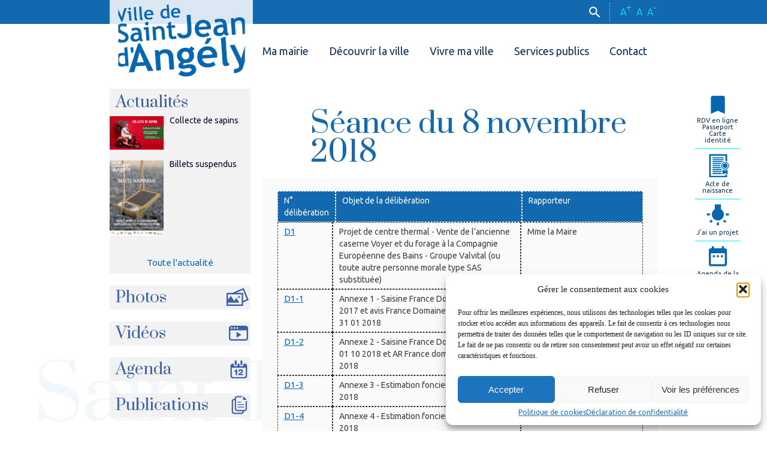

--- FILE ---
content_type: text/html; charset=UTF-8
request_url: https://www.angely.net/seance-du-8-novembre-2018/
body_size: 14637
content:
<!doctype html>
<html lang="fr-FR">
<head>
	<meta charset="UTF-8">
	<meta name="viewport" content="width=device-width, initial-scale=1">

    <link rel="icon"  href="/favicon.ico" />
	<link href="https://fonts.googleapis.com/css?family=Prata|Ubuntu:300,400,500,700" rel="stylesheet">

	
	
	<meta name='robots' content='index, follow, max-image-preview:large, max-snippet:-1, max-video-preview:-1' />

	<!-- This site is optimized with the Yoast SEO plugin v22.8 - https://yoast.com/wordpress/plugins/seo/ -->
	<title>Séance du 8 novembre 2018 - Ville de Saint-Jean-d&#039;Angély</title>
	<link rel="canonical" href="https://www.angely.net/seance-du-8-novembre-2018/" />
	<meta property="og:locale" content="fr_FR" />
	<meta property="og:type" content="article" />
	<meta property="og:title" content="Séance du 8 novembre 2018 - Ville de Saint-Jean-d&#039;Angély" />
	<meta property="og:url" content="https://www.angely.net/seance-du-8-novembre-2018/" />
	<meta property="og:site_name" content="Ville de Saint-Jean-d&#039;Angély" />
	<meta property="article:modified_time" content="2025-04-14T15:49:33+00:00" />
	<meta name="twitter:card" content="summary_large_image" />
	<script type="application/ld+json" class="yoast-schema-graph">{"@context":"https://schema.org","@graph":[{"@type":"WebPage","@id":"https://www.angely.net/seance-du-8-novembre-2018/","url":"https://www.angely.net/seance-du-8-novembre-2018/","name":"Séance du 8 novembre 2018 - Ville de Saint-Jean-d&#039;Angély","isPartOf":{"@id":"https://www.angely.net/#website"},"datePublished":"2022-04-29T09:15:24+00:00","dateModified":"2025-04-14T15:49:33+00:00","breadcrumb":{"@id":"https://www.angely.net/seance-du-8-novembre-2018/#breadcrumb"},"inLanguage":"fr-FR","potentialAction":[{"@type":"ReadAction","target":["https://www.angely.net/seance-du-8-novembre-2018/"]}]},{"@type":"BreadcrumbList","@id":"https://www.angely.net/seance-du-8-novembre-2018/#breadcrumb","itemListElement":[{"@type":"ListItem","position":1,"name":"Accueil","item":"https://www.angely.net/"},{"@type":"ListItem","position":2,"name":"Séance du 8 novembre 2018"}]},{"@type":"WebSite","@id":"https://www.angely.net/#website","url":"https://www.angely.net/","name":"Ville de Saint-Jean-d&#039;Angély","description":"","publisher":{"@id":"https://www.angely.net/#organization"},"potentialAction":[{"@type":"SearchAction","target":{"@type":"EntryPoint","urlTemplate":"https://www.angely.net/?s={search_term_string}"},"query-input":"required name=search_term_string"}],"inLanguage":"fr-FR"},{"@type":"Organization","@id":"https://www.angely.net/#organization","name":"Ville de Saint Jean d'Angély","url":"https://www.angely.net/","logo":{"@type":"ImageObject","inLanguage":"fr-FR","@id":"https://www.angely.net/#/schema/logo/image/","url":"https://www.angely.net/wp-content/uploads/2018/04/logo-bleu.jpg","contentUrl":"https://www.angely.net/wp-content/uploads/2018/04/logo-bleu.jpg","width":753,"height":429,"caption":"Ville de Saint Jean d'Angély"},"image":{"@id":"https://www.angely.net/#/schema/logo/image/"}}]}</script>
	<!-- / Yoast SEO plugin. -->


<link rel="alternate" type="application/rss+xml" title="Ville de Saint-Jean-d&#039;Angély &raquo; Flux" href="https://www.angely.net/feed/" />
<link rel="alternate" type="application/rss+xml" title="Ville de Saint-Jean-d&#039;Angély &raquo; Flux des commentaires" href="https://www.angely.net/comments/feed/" />
<script type="text/javascript">
/* <![CDATA[ */
window._wpemojiSettings = {"baseUrl":"https:\/\/s.w.org\/images\/core\/emoji\/14.0.0\/72x72\/","ext":".png","svgUrl":"https:\/\/s.w.org\/images\/core\/emoji\/14.0.0\/svg\/","svgExt":".svg","source":{"concatemoji":"https:\/\/www.angely.net\/wp-includes\/js\/wp-emoji-release.min.js?ver=8246722607ce7c70153a98b453ef78d0"}};
/*! This file is auto-generated */
!function(i,n){var o,s,e;function c(e){try{var t={supportTests:e,timestamp:(new Date).valueOf()};sessionStorage.setItem(o,JSON.stringify(t))}catch(e){}}function p(e,t,n){e.clearRect(0,0,e.canvas.width,e.canvas.height),e.fillText(t,0,0);var t=new Uint32Array(e.getImageData(0,0,e.canvas.width,e.canvas.height).data),r=(e.clearRect(0,0,e.canvas.width,e.canvas.height),e.fillText(n,0,0),new Uint32Array(e.getImageData(0,0,e.canvas.width,e.canvas.height).data));return t.every(function(e,t){return e===r[t]})}function u(e,t,n){switch(t){case"flag":return n(e,"\ud83c\udff3\ufe0f\u200d\u26a7\ufe0f","\ud83c\udff3\ufe0f\u200b\u26a7\ufe0f")?!1:!n(e,"\ud83c\uddfa\ud83c\uddf3","\ud83c\uddfa\u200b\ud83c\uddf3")&&!n(e,"\ud83c\udff4\udb40\udc67\udb40\udc62\udb40\udc65\udb40\udc6e\udb40\udc67\udb40\udc7f","\ud83c\udff4\u200b\udb40\udc67\u200b\udb40\udc62\u200b\udb40\udc65\u200b\udb40\udc6e\u200b\udb40\udc67\u200b\udb40\udc7f");case"emoji":return!n(e,"\ud83e\udef1\ud83c\udffb\u200d\ud83e\udef2\ud83c\udfff","\ud83e\udef1\ud83c\udffb\u200b\ud83e\udef2\ud83c\udfff")}return!1}function f(e,t,n){var r="undefined"!=typeof WorkerGlobalScope&&self instanceof WorkerGlobalScope?new OffscreenCanvas(300,150):i.createElement("canvas"),a=r.getContext("2d",{willReadFrequently:!0}),o=(a.textBaseline="top",a.font="600 32px Arial",{});return e.forEach(function(e){o[e]=t(a,e,n)}),o}function t(e){var t=i.createElement("script");t.src=e,t.defer=!0,i.head.appendChild(t)}"undefined"!=typeof Promise&&(o="wpEmojiSettingsSupports",s=["flag","emoji"],n.supports={everything:!0,everythingExceptFlag:!0},e=new Promise(function(e){i.addEventListener("DOMContentLoaded",e,{once:!0})}),new Promise(function(t){var n=function(){try{var e=JSON.parse(sessionStorage.getItem(o));if("object"==typeof e&&"number"==typeof e.timestamp&&(new Date).valueOf()<e.timestamp+604800&&"object"==typeof e.supportTests)return e.supportTests}catch(e){}return null}();if(!n){if("undefined"!=typeof Worker&&"undefined"!=typeof OffscreenCanvas&&"undefined"!=typeof URL&&URL.createObjectURL&&"undefined"!=typeof Blob)try{var e="postMessage("+f.toString()+"("+[JSON.stringify(s),u.toString(),p.toString()].join(",")+"));",r=new Blob([e],{type:"text/javascript"}),a=new Worker(URL.createObjectURL(r),{name:"wpTestEmojiSupports"});return void(a.onmessage=function(e){c(n=e.data),a.terminate(),t(n)})}catch(e){}c(n=f(s,u,p))}t(n)}).then(function(e){for(var t in e)n.supports[t]=e[t],n.supports.everything=n.supports.everything&&n.supports[t],"flag"!==t&&(n.supports.everythingExceptFlag=n.supports.everythingExceptFlag&&n.supports[t]);n.supports.everythingExceptFlag=n.supports.everythingExceptFlag&&!n.supports.flag,n.DOMReady=!1,n.readyCallback=function(){n.DOMReady=!0}}).then(function(){return e}).then(function(){var e;n.supports.everything||(n.readyCallback(),(e=n.source||{}).concatemoji?t(e.concatemoji):e.wpemoji&&e.twemoji&&(t(e.twemoji),t(e.wpemoji)))}))}((window,document),window._wpemojiSettings);
/* ]]> */
</script>
<style id='wp-emoji-styles-inline-css' type='text/css'>

	img.wp-smiley, img.emoji {
		display: inline !important;
		border: none !important;
		box-shadow: none !important;
		height: 1em !important;
		width: 1em !important;
		margin: 0 0.07em !important;
		vertical-align: -0.1em !important;
		background: none !important;
		padding: 0 !important;
	}
</style>
<link rel='stylesheet' id='wp-block-library-css' href='https://www.angely.net/wp-includes/css/dist/block-library/style.min.css?ver=8246722607ce7c70153a98b453ef78d0' type='text/css' media='all' />
<style id='filebird-block-filebird-gallery-style-inline-css' type='text/css'>
ul.filebird-block-filebird-gallery{margin:auto!important;padding:0!important;width:100%}ul.filebird-block-filebird-gallery.layout-grid{display:grid;grid-gap:20px;align-items:stretch;grid-template-columns:repeat(var(--columns),1fr);justify-items:stretch}ul.filebird-block-filebird-gallery.layout-grid li img{border:1px solid #ccc;box-shadow:2px 2px 6px 0 rgba(0,0,0,.3);height:100%;max-width:100%;-o-object-fit:cover;object-fit:cover;width:100%}ul.filebird-block-filebird-gallery.layout-masonry{-moz-column-count:var(--columns);-moz-column-gap:var(--space);column-gap:var(--space);-moz-column-width:var(--min-width);columns:var(--min-width) var(--columns);display:block;overflow:auto}ul.filebird-block-filebird-gallery.layout-masonry li{margin-bottom:var(--space)}ul.filebird-block-filebird-gallery li{list-style:none}ul.filebird-block-filebird-gallery li figure{height:100%;margin:0;padding:0;position:relative;width:100%}ul.filebird-block-filebird-gallery li figure figcaption{background:linear-gradient(0deg,rgba(0,0,0,.7),rgba(0,0,0,.3) 70%,transparent);bottom:0;box-sizing:border-box;color:#fff;font-size:.8em;margin:0;max-height:100%;overflow:auto;padding:3em .77em .7em;position:absolute;text-align:center;width:100%;z-index:2}ul.filebird-block-filebird-gallery li figure figcaption a{color:inherit}

</style>
<style id='classic-theme-styles-inline-css' type='text/css'>
/*! This file is auto-generated */
.wp-block-button__link{color:#fff;background-color:#32373c;border-radius:9999px;box-shadow:none;text-decoration:none;padding:calc(.667em + 2px) calc(1.333em + 2px);font-size:1.125em}.wp-block-file__button{background:#32373c;color:#fff;text-decoration:none}
</style>
<style id='global-styles-inline-css' type='text/css'>
body{--wp--preset--color--black: #000000;--wp--preset--color--cyan-bluish-gray: #abb8c3;--wp--preset--color--white: #ffffff;--wp--preset--color--pale-pink: #f78da7;--wp--preset--color--vivid-red: #cf2e2e;--wp--preset--color--luminous-vivid-orange: #ff6900;--wp--preset--color--luminous-vivid-amber: #fcb900;--wp--preset--color--light-green-cyan: #7bdcb5;--wp--preset--color--vivid-green-cyan: #00d084;--wp--preset--color--pale-cyan-blue: #8ed1fc;--wp--preset--color--vivid-cyan-blue: #0693e3;--wp--preset--color--vivid-purple: #9b51e0;--wp--preset--gradient--vivid-cyan-blue-to-vivid-purple: linear-gradient(135deg,rgba(6,147,227,1) 0%,rgb(155,81,224) 100%);--wp--preset--gradient--light-green-cyan-to-vivid-green-cyan: linear-gradient(135deg,rgb(122,220,180) 0%,rgb(0,208,130) 100%);--wp--preset--gradient--luminous-vivid-amber-to-luminous-vivid-orange: linear-gradient(135deg,rgba(252,185,0,1) 0%,rgba(255,105,0,1) 100%);--wp--preset--gradient--luminous-vivid-orange-to-vivid-red: linear-gradient(135deg,rgba(255,105,0,1) 0%,rgb(207,46,46) 100%);--wp--preset--gradient--very-light-gray-to-cyan-bluish-gray: linear-gradient(135deg,rgb(238,238,238) 0%,rgb(169,184,195) 100%);--wp--preset--gradient--cool-to-warm-spectrum: linear-gradient(135deg,rgb(74,234,220) 0%,rgb(151,120,209) 20%,rgb(207,42,186) 40%,rgb(238,44,130) 60%,rgb(251,105,98) 80%,rgb(254,248,76) 100%);--wp--preset--gradient--blush-light-purple: linear-gradient(135deg,rgb(255,206,236) 0%,rgb(152,150,240) 100%);--wp--preset--gradient--blush-bordeaux: linear-gradient(135deg,rgb(254,205,165) 0%,rgb(254,45,45) 50%,rgb(107,0,62) 100%);--wp--preset--gradient--luminous-dusk: linear-gradient(135deg,rgb(255,203,112) 0%,rgb(199,81,192) 50%,rgb(65,88,208) 100%);--wp--preset--gradient--pale-ocean: linear-gradient(135deg,rgb(255,245,203) 0%,rgb(182,227,212) 50%,rgb(51,167,181) 100%);--wp--preset--gradient--electric-grass: linear-gradient(135deg,rgb(202,248,128) 0%,rgb(113,206,126) 100%);--wp--preset--gradient--midnight: linear-gradient(135deg,rgb(2,3,129) 0%,rgb(40,116,252) 100%);--wp--preset--font-size--small: 13px;--wp--preset--font-size--medium: 20px;--wp--preset--font-size--large: 36px;--wp--preset--font-size--x-large: 42px;--wp--preset--spacing--20: 0.44rem;--wp--preset--spacing--30: 0.67rem;--wp--preset--spacing--40: 1rem;--wp--preset--spacing--50: 1.5rem;--wp--preset--spacing--60: 2.25rem;--wp--preset--spacing--70: 3.38rem;--wp--preset--spacing--80: 5.06rem;--wp--preset--shadow--natural: 6px 6px 9px rgba(0, 0, 0, 0.2);--wp--preset--shadow--deep: 12px 12px 50px rgba(0, 0, 0, 0.4);--wp--preset--shadow--sharp: 6px 6px 0px rgba(0, 0, 0, 0.2);--wp--preset--shadow--outlined: 6px 6px 0px -3px rgba(255, 255, 255, 1), 6px 6px rgba(0, 0, 0, 1);--wp--preset--shadow--crisp: 6px 6px 0px rgba(0, 0, 0, 1);}:where(.is-layout-flex){gap: 0.5em;}:where(.is-layout-grid){gap: 0.5em;}body .is-layout-flow > .alignleft{float: left;margin-inline-start: 0;margin-inline-end: 2em;}body .is-layout-flow > .alignright{float: right;margin-inline-start: 2em;margin-inline-end: 0;}body .is-layout-flow > .aligncenter{margin-left: auto !important;margin-right: auto !important;}body .is-layout-constrained > .alignleft{float: left;margin-inline-start: 0;margin-inline-end: 2em;}body .is-layout-constrained > .alignright{float: right;margin-inline-start: 2em;margin-inline-end: 0;}body .is-layout-constrained > .aligncenter{margin-left: auto !important;margin-right: auto !important;}body .is-layout-constrained > :where(:not(.alignleft):not(.alignright):not(.alignfull)){max-width: var(--wp--style--global--content-size);margin-left: auto !important;margin-right: auto !important;}body .is-layout-constrained > .alignwide{max-width: var(--wp--style--global--wide-size);}body .is-layout-flex{display: flex;}body .is-layout-flex{flex-wrap: wrap;align-items: center;}body .is-layout-flex > *{margin: 0;}body .is-layout-grid{display: grid;}body .is-layout-grid > *{margin: 0;}:where(.wp-block-columns.is-layout-flex){gap: 2em;}:where(.wp-block-columns.is-layout-grid){gap: 2em;}:where(.wp-block-post-template.is-layout-flex){gap: 1.25em;}:where(.wp-block-post-template.is-layout-grid){gap: 1.25em;}.has-black-color{color: var(--wp--preset--color--black) !important;}.has-cyan-bluish-gray-color{color: var(--wp--preset--color--cyan-bluish-gray) !important;}.has-white-color{color: var(--wp--preset--color--white) !important;}.has-pale-pink-color{color: var(--wp--preset--color--pale-pink) !important;}.has-vivid-red-color{color: var(--wp--preset--color--vivid-red) !important;}.has-luminous-vivid-orange-color{color: var(--wp--preset--color--luminous-vivid-orange) !important;}.has-luminous-vivid-amber-color{color: var(--wp--preset--color--luminous-vivid-amber) !important;}.has-light-green-cyan-color{color: var(--wp--preset--color--light-green-cyan) !important;}.has-vivid-green-cyan-color{color: var(--wp--preset--color--vivid-green-cyan) !important;}.has-pale-cyan-blue-color{color: var(--wp--preset--color--pale-cyan-blue) !important;}.has-vivid-cyan-blue-color{color: var(--wp--preset--color--vivid-cyan-blue) !important;}.has-vivid-purple-color{color: var(--wp--preset--color--vivid-purple) !important;}.has-black-background-color{background-color: var(--wp--preset--color--black) !important;}.has-cyan-bluish-gray-background-color{background-color: var(--wp--preset--color--cyan-bluish-gray) !important;}.has-white-background-color{background-color: var(--wp--preset--color--white) !important;}.has-pale-pink-background-color{background-color: var(--wp--preset--color--pale-pink) !important;}.has-vivid-red-background-color{background-color: var(--wp--preset--color--vivid-red) !important;}.has-luminous-vivid-orange-background-color{background-color: var(--wp--preset--color--luminous-vivid-orange) !important;}.has-luminous-vivid-amber-background-color{background-color: var(--wp--preset--color--luminous-vivid-amber) !important;}.has-light-green-cyan-background-color{background-color: var(--wp--preset--color--light-green-cyan) !important;}.has-vivid-green-cyan-background-color{background-color: var(--wp--preset--color--vivid-green-cyan) !important;}.has-pale-cyan-blue-background-color{background-color: var(--wp--preset--color--pale-cyan-blue) !important;}.has-vivid-cyan-blue-background-color{background-color: var(--wp--preset--color--vivid-cyan-blue) !important;}.has-vivid-purple-background-color{background-color: var(--wp--preset--color--vivid-purple) !important;}.has-black-border-color{border-color: var(--wp--preset--color--black) !important;}.has-cyan-bluish-gray-border-color{border-color: var(--wp--preset--color--cyan-bluish-gray) !important;}.has-white-border-color{border-color: var(--wp--preset--color--white) !important;}.has-pale-pink-border-color{border-color: var(--wp--preset--color--pale-pink) !important;}.has-vivid-red-border-color{border-color: var(--wp--preset--color--vivid-red) !important;}.has-luminous-vivid-orange-border-color{border-color: var(--wp--preset--color--luminous-vivid-orange) !important;}.has-luminous-vivid-amber-border-color{border-color: var(--wp--preset--color--luminous-vivid-amber) !important;}.has-light-green-cyan-border-color{border-color: var(--wp--preset--color--light-green-cyan) !important;}.has-vivid-green-cyan-border-color{border-color: var(--wp--preset--color--vivid-green-cyan) !important;}.has-pale-cyan-blue-border-color{border-color: var(--wp--preset--color--pale-cyan-blue) !important;}.has-vivid-cyan-blue-border-color{border-color: var(--wp--preset--color--vivid-cyan-blue) !important;}.has-vivid-purple-border-color{border-color: var(--wp--preset--color--vivid-purple) !important;}.has-vivid-cyan-blue-to-vivid-purple-gradient-background{background: var(--wp--preset--gradient--vivid-cyan-blue-to-vivid-purple) !important;}.has-light-green-cyan-to-vivid-green-cyan-gradient-background{background: var(--wp--preset--gradient--light-green-cyan-to-vivid-green-cyan) !important;}.has-luminous-vivid-amber-to-luminous-vivid-orange-gradient-background{background: var(--wp--preset--gradient--luminous-vivid-amber-to-luminous-vivid-orange) !important;}.has-luminous-vivid-orange-to-vivid-red-gradient-background{background: var(--wp--preset--gradient--luminous-vivid-orange-to-vivid-red) !important;}.has-very-light-gray-to-cyan-bluish-gray-gradient-background{background: var(--wp--preset--gradient--very-light-gray-to-cyan-bluish-gray) !important;}.has-cool-to-warm-spectrum-gradient-background{background: var(--wp--preset--gradient--cool-to-warm-spectrum) !important;}.has-blush-light-purple-gradient-background{background: var(--wp--preset--gradient--blush-light-purple) !important;}.has-blush-bordeaux-gradient-background{background: var(--wp--preset--gradient--blush-bordeaux) !important;}.has-luminous-dusk-gradient-background{background: var(--wp--preset--gradient--luminous-dusk) !important;}.has-pale-ocean-gradient-background{background: var(--wp--preset--gradient--pale-ocean) !important;}.has-electric-grass-gradient-background{background: var(--wp--preset--gradient--electric-grass) !important;}.has-midnight-gradient-background{background: var(--wp--preset--gradient--midnight) !important;}.has-small-font-size{font-size: var(--wp--preset--font-size--small) !important;}.has-medium-font-size{font-size: var(--wp--preset--font-size--medium) !important;}.has-large-font-size{font-size: var(--wp--preset--font-size--large) !important;}.has-x-large-font-size{font-size: var(--wp--preset--font-size--x-large) !important;}
.wp-block-navigation a:where(:not(.wp-element-button)){color: inherit;}
:where(.wp-block-post-template.is-layout-flex){gap: 1.25em;}:where(.wp-block-post-template.is-layout-grid){gap: 1.25em;}
:where(.wp-block-columns.is-layout-flex){gap: 2em;}:where(.wp-block-columns.is-layout-grid){gap: 2em;}
.wp-block-pullquote{font-size: 1.5em;line-height: 1.6;}
</style>
<link rel='stylesheet' id='contact-form-7-css' href='https://www.angely.net/wp-content/plugins/contact-form-7/includes/css/styles.css?ver=5.9.6' type='text/css' media='all' />
<link rel='stylesheet' id='cmplz-general-css' href='https://www.angely.net/wp-content/plugins/complianz-gdpr/assets/css/cookieblocker.min.css?ver=1755624363' type='text/css' media='all' />
<link rel='stylesheet' id='angely-style-css' href='https://www.angely.net/wp-content/themes/angely/style.css?ver=8246722607ce7c70153a98b453ef78d0' type='text/css' media='all' />
<link rel='stylesheet' id='newsletter-css' href='https://www.angely.net/wp-content/plugins/newsletter/style.css?ver=8.9.3' type='text/css' media='all' />
<link rel="EditURI" type="application/rsd+xml" title="RSD" href="https://www.angely.net/xmlrpc.php?rsd" />
<link rel='shortlink' href='https://www.angely.net/?p=10148' />
<link rel="alternate" type="application/json+oembed" href="https://www.angely.net/wp-json/oembed/1.0/embed?url=https%3A%2F%2Fwww.angely.net%2Fseance-du-8-novembre-2018%2F" />
<link rel="alternate" type="text/xml+oembed" href="https://www.angely.net/wp-json/oembed/1.0/embed?url=https%3A%2F%2Fwww.angely.net%2Fseance-du-8-novembre-2018%2F&#038;format=xml" />
<script type="text/javascript">
(function(url){
	if(/(?:Chrome\/26\.0\.1410\.63 Safari\/537\.31|WordfenceTestMonBot)/.test(navigator.userAgent)){ return; }
	var addEvent = function(evt, handler) {
		if (window.addEventListener) {
			document.addEventListener(evt, handler, false);
		} else if (window.attachEvent) {
			document.attachEvent('on' + evt, handler);
		}
	};
	var removeEvent = function(evt, handler) {
		if (window.removeEventListener) {
			document.removeEventListener(evt, handler, false);
		} else if (window.detachEvent) {
			document.detachEvent('on' + evt, handler);
		}
	};
	var evts = 'contextmenu dblclick drag dragend dragenter dragleave dragover dragstart drop keydown keypress keyup mousedown mousemove mouseout mouseover mouseup mousewheel scroll'.split(' ');
	var logHuman = function() {
		if (window.wfLogHumanRan) { return; }
		window.wfLogHumanRan = true;
		var wfscr = document.createElement('script');
		wfscr.type = 'text/javascript';
		wfscr.async = true;
		wfscr.src = url + '&r=' + Math.random();
		(document.getElementsByTagName('head')[0]||document.getElementsByTagName('body')[0]).appendChild(wfscr);
		for (var i = 0; i < evts.length; i++) {
			removeEvent(evts[i], logHuman);
		}
	};
	for (var i = 0; i < evts.length; i++) {
		addEvent(evts[i], logHuman);
	}
})('//www.angely.net/?wordfence_lh=1&hid=08869D0425D080ECB230901FFE9D1DC2');
</script>			<style>.cmplz-hidden {
					display: none !important;
				}</style>    <link rel="stylesheet" href="https://use.fontawesome.com/releases/v5.0.13/css/all.css" integrity="sha384-DNOHZ68U8hZfKXOrtjWvjxusGo9WQnrNx2sqG0tfsghAvtVlRW3tvkXWZh58N9jp" crossorigin="anonymous">
    <link rel="stylesheet" href="https://www.angely.net/wp-content/themes/angely/css/style.css" type="text/css">
    <link rel="stylesheet" href="https://www.angely.net/wp-content/themes/angely/css/mobile.css" type="text/css">
    <link rel="stylesheet" href="https://www.angely.net/wp-content/themes/angely/css/tablet.css" type="text/css">
    <link rel="stylesheet" href="https://www.angely.net/wp-content/themes/angely/css/prod.css" type="text/css">
	<link rel="stylesheet" href="https://www.angely.net/wp-content/themes/angely/css/flexslider.css" type="text/css" media="screen" />


	<!-- jQuery -->
	<script src="https://ajax.googleapis.com/ajax/libs/jquery/1/jquery.min.js"></script>

	<!-- FlexSlider -->
	<script defer type="text/javascript"  src="https://www.angely.net/wp-content/themes/angely/js/jquery.flexslider.js"></script>

    <script type="text/javascript" src="https://www.angely.net/wp-content/themes/angely/js/front.js"></script>
	
    <script src="https://cdnjs.cloudflare.com/ajax/libs/underscore.js/1.8.3/underscore-min.js"></script>
	


    <!-- Global site tag (gtag.js) - Google Analytics -->
    <script type="text/plain" data-service="google-analytics" data-category="statistics" async data-cmplz-src="https://www.googletagmanager.com/gtag/js?id=UA-34642466-1"></script>
    <script>
      window.dataLayer = window.dataLayer || [];
      function gtag(){dataLayer.push(arguments);}
      gtag('js', new Date());

      gtag('config', 'UA-34642466-1');
    </script>

        <!-- Global site tag (gtag.js) - Google Analytics -->
    <script type="text/plain" data-service="google-analytics" data-category="statistics" async data-cmplz-src="https://www.googletagmanager.com/gtag/js?id=UA-118469126-1"></script>
    <script>
      window.dataLayer = window.dataLayer || [];
      function gtag(){dataLayer.push(arguments);}
      gtag('js', new Date());

      gtag('config', 'UA-118469126-1');
    </script>	
	
		
	
    <script type="text/javascript" src="https://www.angely.net/wp-content/themes/angely/js/moment.min.js"></script>
    <script type="text/javascript" src="https://www.angely.net/wp-content/themes/angely/js/moment.fr.js"></script>
    <script type="text/javascript" src="https://www.angely.net/wp-content/themes/angely/js/clndr.js"></script>

    <script type="text/javascript">
        $(document).ready(function(){
            moment.locale('fr');
        });
    </script>


</head>

<body data-rsssl=1 data-cmplz=1 class="page-template page-template-tpl-deliberations-custom page-template-tpl-deliberations-custom-php page page-id-10148">
    <div id="fb-root"></div>
    <script>(function(d, s, id) {
      var js, fjs = d.getElementsByTagName(s)[0];
      if (d.getElementById(id)) return;
      js = d.createElement(s); js.id = id;
      js.src = 'https://connect.facebook.net/fr_FR/sdk.js#xfbml=1&version=v2.12&appId=304447412899519&autoLogAppEvents=1';
      fjs.parentNode.insertBefore(js, fjs);
    }(document, 'script', 'facebook-jssdk'));</script>
    <header class="header">
        <!-- <div class="header-mobile-first"><i class="fas fa-bars"></i></div> -->
        <!-- <div class="header-mobile-second"><i class="fas fa-th"></i></div> -->
        <div class="header-mobile-first"><svg xmlns="http://www.w3.org/2000/svg" viewBox="0 0 448 512"><!--!Font Awesome Free 6.7.2 by @fontawesome - https://fontawesome.com License - https://fontawesome.com/license/free Copyright 2025 Fonticons, Inc.--><path d="M0 96C0 78.3 14.3 64 32 64l384 0c17.7 0 32 14.3 32 32s-14.3 32-32 32L32 128C14.3 128 0 113.7 0 96zM0 256c0-17.7 14.3-32 32-32l384 0c17.7 0 32 14.3 32 32s-14.3 32-32 32L32 288c-17.7 0-32-14.3-32-32zM448 416c0 17.7-14.3 32-32 32L32 448c-17.7 0-32-14.3-32-32s14.3-32 32-32l384 0c17.7 0 32 14.3 32 32z"/></svg></div>
        <div class="header-mobile-second"><svg aria-hidden="true" focusable="false" data-prefix="fas" data-icon="grid" role="img" xmlns="http://www.w3.org/2000/svg" viewBox="0 0 448 512" class="svg-inline--fa fa-grid fa-lg"><path fill="currentColor" d="M0 72C0 49.9 17.9 32 40 32l48 0c22.1 0 40 17.9 40 40l0 48c0 22.1-17.9 40-40 40l-48 0c-22.1 0-40-17.9-40-40L0 72zM0 232c0-22.1 17.9-40 40-40l48 0c22.1 0 40 17.9 40 40l0 48c0 22.1-17.9 40-40 40l-48 0c-22.1 0-40-17.9-40-40l0-48zM128 392l0 48c0 22.1-17.9 40-40 40l-48 0c-22.1 0-40-17.9-40-40l0-48c0-22.1 17.9-40 40-40l48 0c22.1 0 40 17.9 40 40zM160 72c0-22.1 17.9-40 40-40l48 0c22.1 0 40 17.9 40 40l0 48c0 22.1-17.9 40-40 40l-48 0c-22.1 0-40-17.9-40-40l0-48zM288 232l0 48c0 22.1-17.9 40-40 40l-48 0c-22.1 0-40-17.9-40-40l0-48c0-22.1 17.9-40 40-40l48 0c22.1 0 40 17.9 40 40zM160 392c0-22.1 17.9-40 40-40l48 0c22.1 0 40 17.9 40 40l0 48c0 22.1-17.9 40-40 40l-48 0c-22.1 0-40-17.9-40-40l0-48zM448 72l0 48c0 22.1-17.9 40-40 40l-48 0c-22.1 0-40-17.9-40-40l0-48c0-22.1 17.9-40 40-40l48 0c22.1 0 40 17.9 40 40zM320 232c0-22.1 17.9-40 40-40l48 0c22.1 0 40 17.9 40 40l0 48c0 22.1-17.9 40-40 40l-48 0c-22.1 0-40-17.9-40-40l0-48zM448 392l0 48c0 22.1-17.9 40-40 40l-48 0c-22.1 0-40-17.9-40-40l0-48c0-22.1 17.9-40 40-40l48 0c22.1 0 40 17.9 40 40z" class=""></path></svg></div>
        <div class="header-top">
            <div class="container">
                <div class="header-access">
                    <a href="" class="header-access-plus"><span>A<sup>+</sup></span></a>
                    <a href="" class="header-access-normal"><span>A</span></a>
                    <a href="" class="header-access-moins"><span>A<sup>-</sup></span></a>
                </div>
                <div class="header-search">
                    <form class="header-search-form" action="https://www.angely.net" id="searchform" method="get" role="search">

                        <input type="text" id="s" name="s" value="">
                        <button type="submit" id="searchsubmit"><span class="to-click search"><i class="icon-search"></i></span></button>

                        <input type="hidden" name="post_type" value="post" />
                        <input type="hidden" name="post_type" value="page" />
                    </form>
                    <span class="to-click search icon-to-click closed"><i class="icon-search"></i></span>
                </div>
            </div>
        </div>
        <div class="header-sub">
            <div class="container">
                <div class="header-logo">
                    <a href="/"><h1>Ville de Saint Jean d'Angély</h1></a>
                </div>
    
                <div class="header-menu">
                    <nav>
                    	<div class="menu-header-menu-container"><ul id="menu-header-menu" class="menu"><li id="menu-item-317" class="menu-item menu-item-type-post_type menu-item-object-page menu-item-has-children menu-item-317"><a href="https://www.angely.net/ma-mairie/">Ma mairie</a>
<ul class="sub-menu">
	<li id="menu-item-10664" class="menu-item menu-item-type-post_type menu-item-object-page menu-item-10664"><a href="https://www.angely.net/ma-mairie/affichage-legal/">Affichage légal</a></li>
	<li id="menu-item-10532" class="menu-item menu-item-type-post_type menu-item-object-page menu-item-10532"><a href="https://www.angely.net/ma-mairie/le-conseil-municipal/">Le conseil municipal</a></li>
	<li id="menu-item-320" class="menu-item menu-item-type-post_type menu-item-object-page menu-item-320"><a href="https://www.angely.net/ma-mairie/les-elections/">Les élections</a></li>
	<li id="menu-item-991" class="menu-item menu-item-type-custom menu-item-object-custom menu-item-991"><a href="https://www.marches-securises.fr/entreprise/?">Les marchés publics</a></li>
	<li id="menu-item-328" class="menu-item menu-item-type-post_type menu-item-object-page menu-item-328"><a href="https://www.angely.net/ma-mairie/lannuaire-des-services/">L’annuaire des services</a></li>
	<li id="menu-item-15650" class="menu-item menu-item-type-post_type menu-item-object-page menu-item-15650"><a href="https://www.angely.net/ma-mairie/esprit-dangely-2/">L’esprit d’Angély</a></li>
	<li id="menu-item-330" class="menu-item menu-item-type-post_type menu-item-object-page menu-item-330"><a href="https://www.angely.net/ma-mairie/le-budget/">Le budget</a></li>
	<li id="menu-item-322" class="menu-item menu-item-type-post_type menu-item-object-page menu-item-322"><a href="https://www.angely.net/ma-mairie/les-elus-de-quartier/">Les élus de quartier</a></li>
	<li id="menu-item-327" class="menu-item menu-item-type-post_type menu-item-object-page menu-item-327"><a href="https://www.angely.net/ma-mairie/expression-politique/">Expression politique</a></li>
</ul>
</li>
<li id="menu-item-364" class="menu-item menu-item-type-post_type menu-item-object-page menu-item-has-children menu-item-364"><a href="https://www.angely.net/decouvrir-la-ville/">Découvrir la ville</a>
<ul class="sub-menu">
	<li id="menu-item-368" class="menu-item menu-item-type-post_type menu-item-object-page menu-item-368"><a href="https://www.angely.net/decouvrir-la-ville/venir-a-saint-jean/">Venir à Saint-Jean-d’Angély</a></li>
	<li id="menu-item-366" class="menu-item menu-item-type-post_type menu-item-object-page menu-item-366"><a href="https://www.angely.net/services-publics/foire-et-marches/">Foires et marchés</a></li>
	<li id="menu-item-369" class="menu-item menu-item-type-post_type menu-item-object-page menu-item-369"><a href="https://www.angely.net/decouvrir-la-ville/visites-sorties-et-loisirs/">Visites, sorties et loisirs</a></li>
	<li id="menu-item-367" class="menu-item menu-item-type-post_type menu-item-object-page menu-item-367"><a href="https://www.angely.net/decouvrir-la-ville/ou-dormir/">Où dormir</a></li>
	<li id="menu-item-370" class="menu-item menu-item-type-custom menu-item-object-custom menu-item-370"><a href="https://www.angely.net/restaurants/?s=&#038;cat=">Où manger</a></li>
	<li id="menu-item-371" class="menu-item menu-item-type-custom menu-item-object-custom menu-item-371"><a href="https://www.angely.net/associations/?s=&#038;cat=">Les associations</a></li>
	<li id="menu-item-6050" class="menu-item menu-item-type-post_type menu-item-object-page menu-item-6050"><a href="https://www.angely.net/services-publics/culture/musee-des-cordeliers/">Musée des Cordeliers</a></li>
	<li id="menu-item-6051" class="menu-item menu-item-type-post_type menu-item-object-page menu-item-6051"><a href="https://www.angely.net/services-publics/culture/mediatheque/">Médiathèque</a></li>
	<li id="menu-item-14318" class="menu-item menu-item-type-post_type menu-item-object-page menu-item-14318"><a href="https://www.angely.net/services-publics/culture/abbaye/">Abbaye Royale</a></li>
</ul>
</li>
<li id="menu-item-353" class="menu-item menu-item-type-post_type menu-item-object-page menu-item-has-children menu-item-353"><a href="https://www.angely.net/vivre-ma-ville/">Vivre ma ville</a>
<ul class="sub-menu">
	<li id="menu-item-357" class="menu-item menu-item-type-post_type menu-item-object-page menu-item-357"><a href="https://www.angely.net/vivre-ma-ville/economie/">Economie</a></li>
	<li id="menu-item-355" class="menu-item menu-item-type-post_type menu-item-object-page menu-item-355"><a href="https://www.angely.net/vivre-ma-ville/revitalisation-du-centre-ville/">Revitalisation du centre-ville</a></li>
	<li id="menu-item-363" class="menu-item menu-item-type-custom menu-item-object-custom menu-item-363"><a href="https://www.angely.net/restaurants/?s=&#038;cat=">Où manger</a></li>
	<li id="menu-item-1052" class="menu-item menu-item-type-post_type menu-item-object-page menu-item-1052"><a href="https://www.angely.net/vivre-ma-ville/sante/">Santé</a></li>
	<li id="menu-item-359" class="menu-item menu-item-type-post_type menu-item-object-page menu-item-359"><a href="https://www.angely.net/services-publics/environnement/">Environnement</a></li>
	<li id="menu-item-1042" class="menu-item menu-item-type-post_type menu-item-object-page menu-item-1042"><a href="https://www.angely.net/ma-mairie/les-elus-de-quartier/">Les élus de quartier</a></li>
	<li id="menu-item-360" class="menu-item menu-item-type-post_type menu-item-object-page menu-item-360"><a href="https://www.angely.net/vivre-ma-ville/logement/">Logement</a></li>
	<li id="menu-item-361" class="menu-item menu-item-type-post_type menu-item-object-page menu-item-361"><a href="https://www.angely.net/services-publics/transport/">Transport</a></li>
</ul>
</li>
<li id="menu-item-331" class="menu-item menu-item-type-post_type menu-item-object-page menu-item-has-children menu-item-331"><a href="https://www.angely.net/services-publics/">Services publics</a>
<ul class="sub-menu">
	<li id="menu-item-352" class="menu-item menu-item-type-post_type menu-item-object-page menu-item-352"><a href="https://www.angely.net/ma-mairie/lannuaire-des-services/">L&rsquo;annuaire des services municipaux</a></li>
	<li id="menu-item-338" class="menu-item menu-item-type-post_type menu-item-object-page menu-item-338"><a href="https://www.angely.net/services-publics/vie-associative/">Vie associative</a></li>
	<li id="menu-item-347" class="menu-item menu-item-type-post_type menu-item-object-page menu-item-347"><a href="https://www.angely.net/services-publics/enfance-jeunesse/">Enfance-Jeunesse</a></li>
	<li id="menu-item-346" class="menu-item menu-item-type-post_type menu-item-object-page menu-item-346"><a href="https://www.angely.net/services-publics/education/">Éducation</a></li>
	<li id="menu-item-1833" class="menu-item menu-item-type-custom menu-item-object-custom menu-item-1833"><a href="https://www.angely.net/demarches/">Etat civil</a></li>
	<li id="menu-item-4376" class="menu-item menu-item-type-custom menu-item-object-custom menu-item-4376"><a target="_blank" rel="noopener" href="https://cimetiere.gescime.com/saint-jean-d-angely-cimetiere-17400">Cimetière</a></li>
	<li id="menu-item-342" class="menu-item menu-item-type-post_type menu-item-object-page menu-item-342"><a href="https://www.angely.net/services-publics/police-municipale/">Police municipale</a></li>
	<li id="menu-item-349" class="menu-item menu-item-type-post_type menu-item-object-page menu-item-349"><a href="https://www.angely.net/services-publics/foire-et-marches/">Foires et marchés</a></li>
	<li id="menu-item-334" class="menu-item menu-item-type-post_type menu-item-object-page menu-item-334"><a href="https://www.angely.net/services-publics/sport/">Sport</a></li>
	<li id="menu-item-1834" class="menu-item menu-item-type-custom menu-item-object-custom menu-item-1834"><a target="_blank" rel="noopener" href="http://atlantys.e-monsite.com/">Centre aquatique</a></li>
	<li id="menu-item-345" class="menu-item menu-item-type-post_type menu-item-object-page menu-item-345"><a href="https://www.angely.net/services-publics/culture/">Culture</a></li>
	<li id="menu-item-332" class="menu-item menu-item-type-post_type menu-item-object-page menu-item-332"><a href="https://www.angely.net/services-publics/seniors/">Séniors</a></li>
	<li id="menu-item-333" class="menu-item menu-item-type-post_type menu-item-object-page menu-item-333"><a href="https://www.angely.net/services-publics/solidarite/">Solidarité</a></li>
	<li id="menu-item-336" class="menu-item menu-item-type-post_type menu-item-object-page menu-item-336"><a href="https://www.angely.net/services-publics/transport/">Transport</a></li>
	<li id="menu-item-335" class="menu-item menu-item-type-post_type menu-item-object-page menu-item-335"><a href="https://www.angely.net/services-publics/stationnement/">Stationnement</a></li>
	<li id="menu-item-12074" class="menu-item menu-item-type-custom menu-item-object-custom menu-item-12074"><a href="https://www.angely.net/demarches/">Les services techniques</a></li>
	<li id="menu-item-351" class="menu-item menu-item-type-post_type menu-item-object-page menu-item-351"><a href="https://www.angely.net/services-publics/environnement/">Environnement</a></li>
	<li id="menu-item-9320" class="menu-item menu-item-type-post_type menu-item-object-page menu-item-9320"><a href="https://www.angely.net/services-publics/urbanisme/">Urbanisme</a></li>
	<li id="menu-item-340" class="menu-item menu-item-type-post_type menu-item-object-page menu-item-340"><a href="https://www.angely.net/services-publics/les-equipements/">Les équipements</a></li>
</ul>
</li>
<li id="menu-item-374" class="menu-item menu-item-type-post_type menu-item-object-page menu-item-374"><a href="https://www.angely.net/contact/">Contact</a></li>
</ul></div>                    </nav>  
                </div>
            </div>
        </div>
    </header>

    <main class="main content-main">
            <div class="container">
                <aside class="content-left-sidebar">
                    
                    
                    

                    <div class="sidebar-actualites aside-widget">
                        <span class="side-title">Actualités</span>

                        <div class="side-actus-items">
                                                            <article class="side-actu-item">
                                    <a href="https://www.angely.net/actualites/2025/12/22/collecte-de-sapins/">
                                        <div class="side-actu-img">
                                                                                            <img width="2560" height="1594" src="https://www.angely.net/wp-content/uploads/2025/12/vignette-SI-scaled.jpg" class="attachment-full size-full wp-post-image" alt="" decoding="async" fetchpriority="high" srcset="https://www.angely.net/wp-content/uploads/2025/12/vignette-SI-scaled.jpg 2560w, https://www.angely.net/wp-content/uploads/2025/12/vignette-SI-300x187.jpg 300w, https://www.angely.net/wp-content/uploads/2025/12/vignette-SI-1024x637.jpg 1024w, https://www.angely.net/wp-content/uploads/2025/12/vignette-SI-768x478.jpg 768w, https://www.angely.net/wp-content/uploads/2025/12/vignette-SI-1536x956.jpg 1536w, https://www.angely.net/wp-content/uploads/2025/12/vignette-SI-2048x1275.jpg 2048w" sizes="(max-width: 2560px) 100vw, 2560px" />                                                                                    </div>
                                        <div class="side-actu-title">
                                            <span>Collecte de sapins</span>
                                        </div>
                                    </a>
                                </article>
                                                            <article class="side-actu-item">
                                    <a href="https://www.angely.net/actualites/2025/12/03/billets-suspendus/">
                                        <div class="side-actu-img">
                                                                                            <img width="1810" height="2560" src="https://www.angely.net/wp-content/uploads/2025/12/billets-suspendus-A3-scaled.jpg" class="attachment-full size-full wp-post-image" alt="" decoding="async" srcset="https://www.angely.net/wp-content/uploads/2025/12/billets-suspendus-A3-scaled.jpg 1810w, https://www.angely.net/wp-content/uploads/2025/12/billets-suspendus-A3-212x300.jpg 212w, https://www.angely.net/wp-content/uploads/2025/12/billets-suspendus-A3-724x1024.jpg 724w, https://www.angely.net/wp-content/uploads/2025/12/billets-suspendus-A3-768x1086.jpg 768w, https://www.angely.net/wp-content/uploads/2025/12/billets-suspendus-A3-1086x1536.jpg 1086w, https://www.angely.net/wp-content/uploads/2025/12/billets-suspendus-A3-1448x2048.jpg 1448w" sizes="(max-width: 1810px) 100vw, 1810px" />                                                                                    </div>
                                        <div class="side-actu-title">
                                            <span>Billets suspendus</span>
                                        </div>
                                    </a>
                                </article>
                                                    </div>
                        <div class="center-buttons">
                            <a href="/actualites/" class="follow-link">Toute l'actualité</a>
                        </div>
                    </div>


                    <div class="sidebar-photos aside-widget aside-widget-link">
                        <a href="https://www.flickr.com/photos/160259666@N05/albums" target="_blank">
                            <span class="side-title">Photos</span>
                            <i class="icon-side-photos"></i>
                        </a>
                    </div>


                    <div class="sidebar-videos aside-widget aside-widget-link">
                        <a href="https://www.youtube.com/channel/UChjzBLZwz6Ovj66BRU34inA" target="_blank">
                            <span class="side-title">Vidéos</span>
                            <i class="icon-side-videos"></i>
                        </a>
                    </div>


                    <div class="sidebar-videos aside-widget aside-widget-link">
                        <a href="/agenda/">
                            <span class="side-title">Agenda</span>
                            <i class="icon-side-agenda"></i>
                        </a>
                    </div>


                    <div class="sidebar-publications aside-widget aside-widget-link">
                        <a href="/publications/">
                            <span class="side-title">Publications</span>
                            <i class="icon-side-publications"></i>
                        </a>
                    </div>
                </aside>


                <article class="content-article">
                    <div class="container">
                        <div class="breadcrumb">
                                                    </div>

                        <h1 class="h1-content-title">Séance du 8 novembre 2018</h1>

                        <div class="content-wrap clearfix">
                            
                                                                    <div class="delib-intitules clearfix">
                                                                                        <div class="delib-intitule delib-1"><span>N° délibération</span></div>

                                                                                        <div class="delib-intitule delib-2"><span>Objet de la délibération</span></div>

                                                                                        <div class="delib-intitule delib-3"><span>Rapporteur</span></div>

                                          
                                        </div>
                                        <div class="delib-content-wrap clearfix">
                                                                                    <div class="delib-content-line clearfix">
                                                <div class="delib-content first">
                                                    <a class="follow-link" target="_blank" href="https://www.angely.net/wp-content/uploads/2022/04/20181108-D1-.pdf">
                                                        <span>D1</span>
                                                    </a>
                                                </div>
                                                <div class="delib-content second">
                                                    <span>Projet de centre thermal - Vente de l’ancienne caserne Voyer et du forage à la Compagnie Européenne des Bains - Groupe Valvital (ou toute autre personne morale type SAS substituée) </span>
                                                </div>
                                                <div class="delib-content third">
                                                    <span>Mme la Maire</span>
                                                </div>
                                            </div>
                                                                                    <div class="delib-content-line clearfix">
                                                <div class="delib-content first">
                                                    <a class="follow-link" target="_blank" href="https://www.angely.net/wp-content/uploads/2022/04/20181108-D1-Annexe-1.pdf">
                                                        <span>D1-1</span>
                                                    </a>
                                                </div>
                                                <div class="delib-content second">
                                                    <span>Annexe 1 - Saisine France Domaine du 24 11 2017 et avis France Domaine Caserne Voyer du 31 01 2018</span>
                                                </div>
                                                <div class="delib-content third">
                                                    <span>Mme la Maire</span>
                                                </div>
                                            </div>
                                                                                    <div class="delib-content-line clearfix">
                                                <div class="delib-content first">
                                                    <a class="follow-link" target="_blank" href="https://www.angely.net/wp-content/uploads/2022/04/20181108-D1-Annexe-2.pdf">
                                                        <span>D1-2</span>
                                                    </a>
                                                </div>
                                                <div class="delib-content second">
                                                    <span>Annexe 2 - Saisine France Domaine Forage du 01 10 2018 et AR France domaine du 01 10 2018</span>
                                                </div>
                                                <div class="delib-content third">
                                                    <span>Mme la Maire</span>
                                                </div>
                                            </div>
                                                                                    <div class="delib-content-line clearfix">
                                                <div class="delib-content first">
                                                    <a class="follow-link" target="_blank" href="https://www.angely.net/wp-content/uploads/2022/04/20181108-D1-Annexe-3.pdf">
                                                        <span>D1-3</span>
                                                    </a>
                                                </div>
                                                <div class="delib-content second">
                                                    <span>Annexe 3 - Estimation foncier Idimmo du 19 09 2018</span>
                                                </div>
                                                <div class="delib-content third">
                                                    <span>Mme la Maire</span>
                                                </div>
                                            </div>
                                                                                    <div class="delib-content-line clearfix">
                                                <div class="delib-content first">
                                                    <a class="follow-link" target="_blank" href="https://www.angely.net/wp-content/uploads/2022/04/20181108-D1-Annexe-4.pdf">
                                                        <span>D1-4</span>
                                                    </a>
                                                </div>
                                                <div class="delib-content second">
                                                    <span>Annexe 4 - Estimation foncier A&A du 20 09 2018</span>
                                                </div>
                                                <div class="delib-content third">
                                                    <span>Mme la Maire</span>
                                                </div>
                                            </div>
                                                                                    <div class="delib-content-line clearfix">
                                                <div class="delib-content first">
                                                    <a class="follow-link" target="_blank" href="https://www.angely.net/wp-content/uploads/2022/04/20181108-D1-Annexe-5.pdf">
                                                        <span>D1-5</span>
                                                    </a>
                                                </div>
                                                <div class="delib-content second">
                                                    <span>Annexe 5 - Estimation foncier notaire du 27 09 2018</span>
                                                </div>
                                                <div class="delib-content third">
                                                    <span>Mme la Maire</span>
                                                </div>
                                            </div>
                                                                                    <div class="delib-content-line clearfix">
                                                <div class="delib-content first">
                                                    <a class="follow-link" target="_blank" href="https://www.angely.net/wp-content/uploads/2022/04/20181108-D1-Annexe-6.pdf">
                                                        <span>D1-6</span>
                                                    </a>
                                                </div>
                                                <div class="delib-content second">
                                                    <span>Annexe 6 - Estimation forage Antea Group du 26 09 2018</span>
                                                </div>
                                                <div class="delib-content third">
                                                    <span>Mme la Maire</span>
                                                </div>
                                            </div>
                                                                                    <div class="delib-content-line clearfix">
                                                <div class="delib-content first">
                                                    <a class="follow-link" target="_blank" href="https://www.angely.net/wp-content/uploads/2022/04/20181108-D1-Annexe-7.pdf">
                                                        <span>D1-7</span>
                                                    </a>
                                                </div>
                                                <div class="delib-content second">
                                                    <span>Annexe 7 - Devis démolition désamiantage ADTP du 19 09 2018</span>
                                                </div>
                                                <div class="delib-content third">
                                                    <span>Mme la Maire</span>
                                                </div>
                                            </div>
                                                                                    <div class="delib-content-line clearfix">
                                                <div class="delib-content first">
                                                    <a class="follow-link" target="_blank" href="https://www.angely.net/wp-content/uploads/2022/04/20181108-D1-Annexe-8.pdf">
                                                        <span>D1-8</span>
                                                    </a>
                                                </div>
                                                <div class="delib-content second">
                                                    <span>Annexe 8 - Projet acte de vente Voyer</span>
                                                </div>
                                                <div class="delib-content third">
                                                    <span>Mme la Maire</span>
                                                </div>
                                            </div>
                                                                                    <div class="delib-content-line clearfix">
                                                <div class="delib-content first">
                                                    <a class="follow-link" target="_blank" href="https://www.angely.net/wp-content/uploads/2022/04/20181108-D2-.pdf">
                                                        <span>D2</span>
                                                    </a>
                                                </div>
                                                <div class="delib-content second">
                                                    <span>Marché aux truffes - Conventions avec l’Association des Trufficulteurs de Charente-Maritime (ADT 17)</span>
                                                </div>
                                                <div class="delib-content third">
                                                    <span>M. Cyril CHAPPET</span>
                                                </div>
                                            </div>
                                                                                    <div class="delib-content-line clearfix">
                                                <div class="delib-content first">
                                                    <a class="follow-link" target="_blank" href="https://www.angely.net/wp-content/uploads/2022/04/20181108-D2-Annexe-1.pdf">
                                                        <span>D2-1</span>
                                                    </a>
                                                </div>
                                                <div class="delib-content second">
                                                    <span>Annexe 1 - Règlement marchés aux truffes</span>
                                                </div>
                                                <div class="delib-content third">
                                                    <span>M. Cyril CHAPPET</span>
                                                </div>
                                            </div>
                                                                                    <div class="delib-content-line clearfix">
                                                <div class="delib-content first">
                                                    <a class="follow-link" target="_blank" href="https://www.angely.net/wp-content/uploads/2022/04/20181108-D2-Annexe-2.pdf">
                                                        <span>D2-1</span>
                                                    </a>
                                                </div>
                                                <div class="delib-content second">
                                                    <span>Annexe 2 - Convention mise à disposition de la Salle Aliénor d'Aquitaine pour marchés aux truffes</span>
                                                </div>
                                                <div class="delib-content third">
                                                    <span>M. Cyril CHAPPET</span>
                                                </div>
                                            </div>
                                          
                                        </div>




                              

                            <div class="listing-agenda-share" style="margin-top: 20px;">
                                <ul>
                                    <li><a href="https://www.angely.net/seance-du-8-novembre-2018/" class="tw-share" title="Séance du 8 novembre 2018"><i class="icon icon-twitter"></i></a></li>
                                    <li><a href="https://www.angely.net/seance-du-8-novembre-2018/" class="fb-share" title="Séance du 8 novembre 2018" data-description=""><i class="icon icon-facebook"></i></a></li>
                                    <li><a href="https://www.angely.net/seance-du-8-novembre-2018/" class="gg-share" title="Séance du 8 novembre 2018"><i class="icon icon-gplus"></i></a></li>
                                </ul>
                            </div>


                            
                        </div>
                    </div>
                </article>
            </div>
        </main>
    

﻿


        <footer class="footer">
            <div class="sup-footer">
                <div class="container">
                    <div class="newsletter-content">
                        <h2 class="h2-title">Newsletters</h2>

                        <div class="newsletter-item">
                            <div class="newsletter-choices">
                                <a href="/lettres-informations/" class="btn large white">Abonnez-vous à la newsletter ></a>
                            </div>
                        </div>
                    </div>

                    <div class="footer-facebook">
                        <div class="fb-page" data-href="https://www.facebook.com/VilleDeSaintJeandAngely/" data-width="320" data-show-posts=true data-height="265" data-small-header="true" data-adapt-container-width="true" data-hide-cover="false" data-show-facepile="false"><blockquote cite="https://www.facebook.com/VilleDeSaintJeandAngely/" class="fb-xfbml-parse-ignore"><a href="https://www.facebook.com/VilleDeSaintJeandAngely/">Ville de Saint-Jean-d&#039;Angély</a></blockquote></div>
                    </div>
                </div>
            </div>

            <div class="sub-footer">
                <div class="container">
                    <span class="copyright">&copy; Ville de Saint-Jean-d'Angély 2025</span>
                    <nav class="footer-nav">
                        <div class="menu-pied-de-page-container"><ul id="menu-pied-de-page" class="menu"><li id="menu-item-2559" class="menu-item menu-item-type-post_type menu-item-object-page menu-item-2559"><a href="https://www.angely.net/ma-mairie/">Ma mairie</a></li>
<li id="menu-item-2560" class="menu-item menu-item-type-post_type menu-item-object-page menu-item-2560"><a href="https://www.angely.net/decouvrir-la-ville/">Découvrir la ville</a></li>
<li id="menu-item-2561" class="menu-item menu-item-type-post_type menu-item-object-page menu-item-2561"><a href="https://www.angely.net/vivre-ma-ville/">Vivre ma ville</a></li>
<li id="menu-item-2563" class="menu-item menu-item-type-post_type menu-item-object-page menu-item-2563"><a href="https://www.angely.net/services-publics/">Services publics</a></li>
<li id="menu-item-2562" class="menu-item menu-item-type-post_type menu-item-object-page menu-item-2562"><a href="https://www.angely.net/contact/">Contact</a></li>
<li id="menu-item-6360" class="menu-item menu-item-type-post_type menu-item-object-page menu-item-6360"><a href="https://www.angely.net/mentions-legales/">Mentions légales</a></li>
<li id="menu-item-2564" class="menu-item menu-item-type-custom menu-item-object-custom menu-item-2564"><a target="_blank" rel="noopener" href="https://www.angely.net/sitemap_index.xml">Plan du site</a></li>
<li id="menu-item-8546" class="menu-item menu-item-type-post_type menu-item-object-page menu-item-8546"><a href="https://www.angely.net/politique-de-confidentialite-de-la-ville-de-saint-jean-dangely/">Données personnelles</a></li>
</ul></div>                    </nav>  
                </div>
            </div>
        </footer>

                <div class="one-click">
            <ul>
                                           <li>
                    <a href="https://www.angely.net/prise-de-rdv-en-ligne/" target="_blank">
                        <div class="icon-onclick">
                            <img src="https://www.angely.net/wp-content/uploads/2018/04/oneclick-rdv.png" />
                        </div>
                        <span class="label-oneclick">
                            RDV en ligne Passeport Carte identité                          </span>
                    </a>
                </li>

                                           <li>
                    <a href="https://www.service-public.fr/particuliers/vosdroits/R1406" target="_blank">
                        <div class="icon-onclick">
                            <img src="https://www.angely.net/wp-content/uploads/2020/12/acte-naissance.png" />
                        </div>
                        <span class="label-oneclick">
                            Acte de naissance                        </span>
                    </a>
                </li>

                                           <li>
                    <a href="https://www.angely.net/vous-souhaitez-porter-un-projet/" target="_blank">
                        <div class="icon-onclick">
                            <img src="https://www.angely.net/wp-content/uploads/2018/04/oneclick-projet.png" />
                        </div>
                        <span class="label-oneclick">
                            J'ai un projet                        </span>
                    </a>
                </li>

                                           <li>
                    <a href="https://www.angely.net/agenda-du-maire/" target="_blank">
                        <div class="icon-onclick">
                            <img src="https://www.angely.net/wp-content/uploads/2018/04/oneclick-agenda.png" />
                        </div>
                        <span class="label-oneclick">
                            Agenda de la Maire                        </span>
                    </a>
                </li>

                                           <li>
                    <a href="/associations/?s=&cat=" target="">
                        <div class="icon-onclick">
                            <img src="https://www.angely.net/wp-content/uploads/2018/04/oneclick-contacts.png" />
                        </div>
                        <span class="label-oneclick">
                            Annuaire de contacts                        </span>
                    </a>
                </li>

                                           <li>
                    <a href="/demarches/" target="">
                        <div class="icon-onclick">
                            <img src="https://www.angely.net/wp-content/uploads/2018/04/oneclick-demarches.png" />
                        </div>
                        <span class="label-oneclick">
                            Démarches en ligne                        </span>
                    </a>
                </li>

                                           <li>
                    <a href="https://www.urbanisme17.fr/gnaustjeanangely/#/" target="_blank">
                        <div class="icon-onclick">
                            <img src="https://www.angely.net/wp-content/uploads/2021/12/urbanisme.png" />
                        </div>
                        <span class="label-oneclick">
                            Autorisation d'urbanisme                        </span>
                    </a>
                </li>

                        </ul>
        </div>

        

<!-- Consent Management powered by Complianz | GDPR/CCPA Cookie Consent https://wordpress.org/plugins/complianz-gdpr -->
<div id="cmplz-cookiebanner-container"><div class="cmplz-cookiebanner cmplz-hidden banner-1 bottom-right-view-preferences optin cmplz-bottom-right cmplz-categories-type-view-preferences" aria-modal="true" data-nosnippet="true" role="dialog" aria-live="polite" aria-labelledby="cmplz-header-1-optin" aria-describedby="cmplz-message-1-optin">
	<div class="cmplz-header">
		<div class="cmplz-logo"></div>
		<div class="cmplz-title" id="cmplz-header-1-optin">Gérer le consentement aux cookies</div>
		<div class="cmplz-close" tabindex="0" role="button" aria-label="Fermer la boîte de dialogue">
			<svg aria-hidden="true" focusable="false" data-prefix="fas" data-icon="times" class="svg-inline--fa fa-times fa-w-11" role="img" xmlns="http://www.w3.org/2000/svg" viewBox="0 0 352 512"><path fill="currentColor" d="M242.72 256l100.07-100.07c12.28-12.28 12.28-32.19 0-44.48l-22.24-22.24c-12.28-12.28-32.19-12.28-44.48 0L176 189.28 75.93 89.21c-12.28-12.28-32.19-12.28-44.48 0L9.21 111.45c-12.28 12.28-12.28 32.19 0 44.48L109.28 256 9.21 356.07c-12.28 12.28-12.28 32.19 0 44.48l22.24 22.24c12.28 12.28 32.2 12.28 44.48 0L176 322.72l100.07 100.07c12.28 12.28 32.2 12.28 44.48 0l22.24-22.24c12.28-12.28 12.28-32.19 0-44.48L242.72 256z"></path></svg>
		</div>
	</div>

	<div class="cmplz-divider cmplz-divider-header"></div>
	<div class="cmplz-body">
		<div class="cmplz-message" id="cmplz-message-1-optin">Pour offrir les meilleures expériences, nous utilisons des technologies telles que les cookies pour stocker et/ou accéder aux informations des appareils. Le fait de consentir à ces technologies nous permettra de traiter des données telles que le comportement de navigation ou les ID uniques sur ce site. Le fait de ne pas consentir ou de retirer son consentement peut avoir un effet négatif sur certaines caractéristiques et fonctions.</div>
		<!-- categories start -->
		<div class="cmplz-categories">
			<details class="cmplz-category cmplz-functional" >
				<summary>
						<span class="cmplz-category-header">
							<span class="cmplz-category-title">Fonctionnel</span>
							<span class='cmplz-always-active'>
								<span class="cmplz-banner-checkbox">
									<input type="checkbox"
										   id="cmplz-functional-optin"
										   data-category="cmplz_functional"
										   class="cmplz-consent-checkbox cmplz-functional"
										   size="40"
										   value="1"/>
									<label class="cmplz-label" for="cmplz-functional-optin"><span class="screen-reader-text">Fonctionnel</span></label>
								</span>
								Toujours activé							</span>
							<span class="cmplz-icon cmplz-open">
								<svg xmlns="http://www.w3.org/2000/svg" viewBox="0 0 448 512"  height="18" ><path d="M224 416c-8.188 0-16.38-3.125-22.62-9.375l-192-192c-12.5-12.5-12.5-32.75 0-45.25s32.75-12.5 45.25 0L224 338.8l169.4-169.4c12.5-12.5 32.75-12.5 45.25 0s12.5 32.75 0 45.25l-192 192C240.4 412.9 232.2 416 224 416z"/></svg>
							</span>
						</span>
				</summary>
				<div class="cmplz-description">
					<span class="cmplz-description-functional">Le stockage ou l’accès technique est strictement nécessaire dans la finalité d’intérêt légitime de permettre l’utilisation d’un service spécifique explicitement demandé par l’abonné ou l’utilisateur, ou dans le seul but d’effectuer la transmission d’une communication sur un réseau de communications électroniques.</span>
				</div>
			</details>

			<details class="cmplz-category cmplz-preferences" >
				<summary>
						<span class="cmplz-category-header">
							<span class="cmplz-category-title">Préférences</span>
							<span class="cmplz-banner-checkbox">
								<input type="checkbox"
									   id="cmplz-preferences-optin"
									   data-category="cmplz_preferences"
									   class="cmplz-consent-checkbox cmplz-preferences"
									   size="40"
									   value="1"/>
								<label class="cmplz-label" for="cmplz-preferences-optin"><span class="screen-reader-text">Préférences</span></label>
							</span>
							<span class="cmplz-icon cmplz-open">
								<svg xmlns="http://www.w3.org/2000/svg" viewBox="0 0 448 512"  height="18" ><path d="M224 416c-8.188 0-16.38-3.125-22.62-9.375l-192-192c-12.5-12.5-12.5-32.75 0-45.25s32.75-12.5 45.25 0L224 338.8l169.4-169.4c12.5-12.5 32.75-12.5 45.25 0s12.5 32.75 0 45.25l-192 192C240.4 412.9 232.2 416 224 416z"/></svg>
							</span>
						</span>
				</summary>
				<div class="cmplz-description">
					<span class="cmplz-description-preferences">Le stockage ou l’accès technique est nécessaire dans la finalité d’intérêt légitime de stocker des préférences qui ne sont pas demandées par l’abonné ou l’utilisateur.</span>
				</div>
			</details>

			<details class="cmplz-category cmplz-statistics" >
				<summary>
						<span class="cmplz-category-header">
							<span class="cmplz-category-title">Statistiques</span>
							<span class="cmplz-banner-checkbox">
								<input type="checkbox"
									   id="cmplz-statistics-optin"
									   data-category="cmplz_statistics"
									   class="cmplz-consent-checkbox cmplz-statistics"
									   size="40"
									   value="1"/>
								<label class="cmplz-label" for="cmplz-statistics-optin"><span class="screen-reader-text">Statistiques</span></label>
							</span>
							<span class="cmplz-icon cmplz-open">
								<svg xmlns="http://www.w3.org/2000/svg" viewBox="0 0 448 512"  height="18" ><path d="M224 416c-8.188 0-16.38-3.125-22.62-9.375l-192-192c-12.5-12.5-12.5-32.75 0-45.25s32.75-12.5 45.25 0L224 338.8l169.4-169.4c12.5-12.5 32.75-12.5 45.25 0s12.5 32.75 0 45.25l-192 192C240.4 412.9 232.2 416 224 416z"/></svg>
							</span>
						</span>
				</summary>
				<div class="cmplz-description">
					<span class="cmplz-description-statistics">Le stockage ou l’accès technique qui est utilisé exclusivement à des fins statistiques.</span>
					<span class="cmplz-description-statistics-anonymous">Le stockage ou l’accès technique qui est utilisé exclusivement dans des finalités statistiques anonymes. En l’absence d’une assignation à comparaître, d’une conformité volontaire de la part de votre fournisseur d’accès à internet ou d’enregistrements supplémentaires provenant d’une tierce partie, les informations stockées ou extraites à cette seule fin ne peuvent généralement pas être utilisées pour vous identifier.</span>
				</div>
			</details>
			<details class="cmplz-category cmplz-marketing" >
				<summary>
						<span class="cmplz-category-header">
							<span class="cmplz-category-title">Marketing</span>
							<span class="cmplz-banner-checkbox">
								<input type="checkbox"
									   id="cmplz-marketing-optin"
									   data-category="cmplz_marketing"
									   class="cmplz-consent-checkbox cmplz-marketing"
									   size="40"
									   value="1"/>
								<label class="cmplz-label" for="cmplz-marketing-optin"><span class="screen-reader-text">Marketing</span></label>
							</span>
							<span class="cmplz-icon cmplz-open">
								<svg xmlns="http://www.w3.org/2000/svg" viewBox="0 0 448 512"  height="18" ><path d="M224 416c-8.188 0-16.38-3.125-22.62-9.375l-192-192c-12.5-12.5-12.5-32.75 0-45.25s32.75-12.5 45.25 0L224 338.8l169.4-169.4c12.5-12.5 32.75-12.5 45.25 0s12.5 32.75 0 45.25l-192 192C240.4 412.9 232.2 416 224 416z"/></svg>
							</span>
						</span>
				</summary>
				<div class="cmplz-description">
					<span class="cmplz-description-marketing">Le stockage ou l’accès technique est nécessaire pour créer des profils d’utilisateurs afin d’envoyer des publicités, ou pour suivre l’utilisateur sur un site web ou sur plusieurs sites web ayant des finalités marketing similaires.</span>
				</div>
			</details>
		</div><!-- categories end -->
			</div>

	<div class="cmplz-links cmplz-information">
		<a class="cmplz-link cmplz-manage-options cookie-statement" href="#" data-relative_url="#cmplz-manage-consent-container">Gérer les options</a>
		<a class="cmplz-link cmplz-manage-third-parties cookie-statement" href="#" data-relative_url="#cmplz-cookies-overview">Gérer les services</a>
		<a class="cmplz-link cmplz-manage-vendors tcf cookie-statement" href="#" data-relative_url="#cmplz-tcf-wrapper">Gérer {vendor_count} fournisseurs</a>
		<a class="cmplz-link cmplz-external cmplz-read-more-purposes tcf" target="_blank" rel="noopener noreferrer nofollow" href="https://cookiedatabase.org/tcf/purposes/">En savoir plus sur ces finalités</a>
			</div>

	<div class="cmplz-divider cmplz-footer"></div>

	<div class="cmplz-buttons">
		<button class="cmplz-btn cmplz-accept">Accepter</button>
		<button class="cmplz-btn cmplz-deny">Refuser</button>
		<button class="cmplz-btn cmplz-view-preferences">Voir les préférences</button>
		<button class="cmplz-btn cmplz-save-preferences">Enregistrer les préférences</button>
		<a class="cmplz-btn cmplz-manage-options tcf cookie-statement" href="#" data-relative_url="#cmplz-manage-consent-container">Voir les préférences</a>
			</div>

	<div class="cmplz-links cmplz-documents">
		<a class="cmplz-link cookie-statement" href="#" data-relative_url="">{title}</a>
		<a class="cmplz-link privacy-statement" href="#" data-relative_url="">{title}</a>
		<a class="cmplz-link impressum" href="#" data-relative_url="">{title}</a>
			</div>

</div>
</div>
					<div id="cmplz-manage-consent" data-nosnippet="true"><button class="cmplz-btn cmplz-hidden cmplz-manage-consent manage-consent-1">Gérer le consentement</button>

</div><script type="text/javascript" src="https://www.angely.net/wp-content/plugins/contact-form-7/includes/swv/js/index.js?ver=5.9.6" id="swv-js"></script>
<script type="text/javascript" id="contact-form-7-js-extra">
/* <![CDATA[ */
var wpcf7 = {"api":{"root":"https:\/\/www.angely.net\/wp-json\/","namespace":"contact-form-7\/v1"}};
/* ]]> */
</script>
<script type="text/javascript" src="https://www.angely.net/wp-content/plugins/contact-form-7/includes/js/index.js?ver=5.9.6" id="contact-form-7-js"></script>
<script type="text/javascript" src="https://www.angely.net/wp-content/themes/angely/js/navigation.js?ver=20151215" id="angely-navigation-js"></script>
<script type="text/javascript" src="https://www.angely.net/wp-content/themes/angely/js/skip-link-focus-fix.js?ver=20151215" id="angely-skip-link-focus-fix-js"></script>
<script type="text/javascript" id="newsletter-js-extra">
/* <![CDATA[ */
var newsletter_data = {"action_url":"https:\/\/www.angely.net\/wp-admin\/admin-ajax.php"};
/* ]]> */
</script>
<script type="text/javascript" src="https://www.angely.net/wp-content/plugins/newsletter/main.js?ver=8.9.3" id="newsletter-js"></script>
<script type="text/javascript" id="cmplz-cookiebanner-js-extra">
/* <![CDATA[ */
var complianz = {"prefix":"cmplz_","user_banner_id":"1","set_cookies":[],"block_ajax_content":"","banner_version":"14","version":"7.4.2","store_consent":"","do_not_track_enabled":"","consenttype":"optin","region":"eu","geoip":"","dismiss_timeout":"","disable_cookiebanner":"","soft_cookiewall":"","dismiss_on_scroll":"","cookie_expiry":"365","url":"https:\/\/www.angely.net\/wp-json\/complianz\/v1\/","locale":"lang=fr&locale=fr_FR","set_cookies_on_root":"","cookie_domain":"","current_policy_id":"15","cookie_path":"\/","categories":{"statistics":"statistiques","marketing":"marketing"},"tcf_active":"","placeholdertext":"Cliquez pour accepter les cookies {category} et activer ce contenu","css_file":"https:\/\/www.angely.net\/wp-content\/uploads\/complianz\/css\/banner-{banner_id}-{type}.css?v=14","page_links":{"eu":{"cookie-statement":{"title":"Politique de cookies","url":"https:\/\/www.angely.net\/politique-de-confidentialite-de-la-ville-de-saint-jean-dangely\/"},"privacy-statement":{"title":"D\u00e9claration de confidentialit\u00e9","url":"https:\/\/www.angely.net\/politique-de-confidentialite-de-la-ville-de-saint-jean-dangely\/"}}},"tm_categories":"","forceEnableStats":"","preview":"","clean_cookies":"","aria_label":"Cliquez pour accepter les cookies {category} et activer ce contenu"};
/* ]]> */
</script>
<script defer type="text/javascript" src="https://www.angely.net/wp-content/plugins/complianz-gdpr/cookiebanner/js/complianz.min.js?ver=1755624364" id="cmplz-cookiebanner-js"></script>


	


</body>
</html>


--- FILE ---
content_type: text/css
request_url: https://www.angely.net/wp-content/themes/angely/css/style.css
body_size: 7101
content:
html, body, div, span, applet, object, iframe,
h1, h2, h3, h4, h5, h6, p, blockquote, pre,
a, abbr, acronym, address, big, cite, code,
del, dfn, em, img, ins, kbd, q, s, samp,
small, strike, strong, sub, sup, tt, var,
b, u, i, center,
dl, dt, dd, ol, ul, li,
fieldset, form, label, legend,
table, caption, tbody, tfoot, thead, tr, th, td,
article, aside, canvas, details, embed,
figure, figcaption, footer, header, hgroup,
menu, nav, output, ruby, section, summary,
time, mark, audio, video {
  margin: 0;
  padding: 0;
  border: 0;
  font: inherit;
  font-size: 100%;
  vertical-align: baseline;
}

html {
  line-height: 1;
}

ol, ul {
  list-style: none;
}

table {
  border-collapse: collapse;
  border-spacing: 0;
}

caption, th, td {
  text-align: left;
  font-weight: normal;
  vertical-align: middle;
}

q, blockquote {
  quotes: none;
}
q:before, q:after, blockquote:before, blockquote:after {
  content: "";
  content: none;
}

a img {
  border: none;
}

article, aside, details, figcaption, figure, footer, header, hgroup, main, menu, nav, section, summary {
  display: block;
}

* {
  box-sizing: border-box;
}

html,
body {
  min-height: 100%;
  min-width: 1150px;
}

body {
  background: url("../img/bck-page.png") no-repeat center 600px #fff;
  background-size: 90% auto;
}

header,
section,
main,
footer {
  width: 100%;
  float: left;
}

.clearfix {
  overflow: auto;
}

.container {
  width: 960px;
  position: relative;
  margin: auto;
}

.sep {
  width: 100%;
  float: left;
}

.full-sep {
  width: 790px;
  height: 1px;
  background-color: #fff;
  display: inline-block;
  border-top: 1px dashed #02eaff;
  margin: 0px 85px;
}

p,
a,
li,
span {
  font-family: 'Ubuntu', sans-serif;
}

.h1-content-title {
  font-size: 48px;
  font-family: "Prata", sans-serif;
  font-weight: normal;
  color: #1269b0;
  width: 100%;
  display: inline-block;
  padding-left: 80px;
}

.h2-title {
  font-size: 36px;
  font-family: "Prata", sans-serif;
  font-weight: normal;
  color: #1269b0;
  width: 100%;
  display: inline-block;
}

.h3-title {
  font-size: 18px;
  font-family: "Ubuntu", sans-serif;
  font-weight: bold;
  color: #050922;
  margin: 5px 0px;
}

.btn {
  display: inline-block;
  text-decoration: none;
  font-family: "Ubuntu", sans-serif;
  border: 1px solid #fff;
  -moz-border-radius: 3px;
  -webkit-border-radius: 3px;
  border-radius: 3px;
}
.btn.blue {
  color: #1269b0;
  border-color: #02eaff;
}
.btn.large {
  font-size: 20px;
  padding: 18px 42px;
}

.follow-link {
  text-decoration: none;
  font-size: 15px;
  color: #1269b0;
  font-family: "Ubuntu", sans-serif;
}
.follow-link .arrow {
  color: #02eaff;
  font-weight: bold;
  font-size: 20px;
  font-family: "Ubuntu", sans-serif;
  text-decoration: none;
}
.follow-link span {
  text-decoration: underline;
}
.follow-link:hover span {
  text-decoration: none;
}
.follow-link.no-under span {
  text-decoration: none;
}

.sidebar-widget {
  border-bottom: 1px dashed #02eaff;
}
.sidebar-widget.no-border {
  border-bottom: 0px solid #fff;
}

.icon-arrow-right {
  width: 25px;
  height: 11px;
  background-image: url("../img/icon-arrow-right.png");
  margin-right: 5px;
  float: left;
}

.icon-play {
  background: rgba(0, 0, 0, 0.8);
  display: inline-block;
  width: 64px;
  height: 64px;
  position: relative;
  -moz-border-radius: 50%;
  -webkit-border-radius: 50%;
  border-radius: 50%;
}
.icon-play::before {
  content: "";
  width: 0;
  height: 0;
  border-style: solid;
  border-width: 16px 0 16px 22px;
  border-color: transparent transparent transparent #ffffff;
  position: absolute;
  top: 50%;
  left: 50%;
  margin-top: -16px;
  margin-left: -8px;
}

.breadcrumb {
  width: 100%;
  float: left;
  margin-bottom: 35px;
  margin-top: 20px;
}
.breadcrumb a,
.breadcrumb span {
  font-size: 13px;
  color: #878594;
  text-decoration: none;
  margin-right: 3px;
}
.breadcrumb a:hover {
  text-decoration: underline;
}

.header .container {
  width: 915px;
}
.header .header-mobile-first {
  display: none;
}
.header .header-mobile-second {
  display: none;
}
.header .header-top {
  height: 40px;
  line-height: 40px;
  background: #1269b0;
}
.header .header-top .header-access {
  width: auto;
  float: right;
  padding-left: 15px;
}
.header .header-top .header-access a {
  font-family: "Ubuntu", sans-serif;
  color: #02eaff;
  font-weight: 300;
  text-decoration: none;
  margin: 0px 2px;
  cursor: pointer;
}
.header .header-top .header-search {
  width: auto;
  float: right;
  padding-right: 15px;
  height: 32px;
  margin-top: 4px;
  border-right: 1px dashed #02eaff;
}
.header .header-top .header-search button {
  border: 0px solid #fff;
  border-radius: 0px;
  background: transparent;
  padding: 0px;
  margin: 0px;
  outline: none;
}
.header .header-top .header-search .header-search-form {
  display: none;
}
.header .header-top .header-search .header-search-form input[type="text"] {
  margin: 0px 10px;
  width: 350px;
  float: left;
}
.header .header-top .header-search .to-click {
  padding-top: 10px;
  cursor: pointer;
}
.header .header-top .header-search .icon-search {
  width: 19px;
  height: 19px;
  background: url(../img/icon-search.png) no-repeat center center transparent;
  display: inline-block;
}
.header .header-sub .header-logo {
  width: 239px;
  height: 128px;
  position: absolute;
  top: -40px;
  left: 0px;
  z-index: 1001;
}
.header .header-sub .header-logo h1 {
  background: url("../img/header-logo.png") no-repeat center center transparent;
  text-indent: -9999px;
  height: 100%;
  width: 100%;
}
.header .header-sub .header-logo a {
  height: 100%;
  width: 100%;
  display: inline-block;
}
.header .header-sub .header-menu {
  height: 88px;
  line-height: 88px;
  width: 100%;
  padding-left: 255px;
  position: relative;
}
.header .header-sub .header-menu nav {
  width: 100%;
  display: inline-block;
}
.header .header-sub .header-menu a {
  font-size: 18px;
  color: #0e3063;
  text-decoration: none;
  padding-bottom: 8px;
}
.header .header-sub .header-menu a:hover {
  border-bottom: 5px solid #0e3063;
}
.header .header-sub .header-menu .menu-item {
  margin-left: 30px;
  display: inline-block;
}
.header .header-sub .header-menu .menu-item:first-child {
  margin-left: 0px;
}
.header .header-sub .header-menu .menu-item:hover > ul {
  display: flex;
}
.header .header-sub .header-menu .menu-item ul {
  display: none;
  position: absolute;
  right: 0px;
  top: 68px;
  background: #fff;
  border: 1px solid #0e3063;
  width: 660px;
  z-index: 1001;
  margin: 0px;
  padding: 10px;
  flex-direction: row;
  flex-wrap: wrap;
  align-items: center;
}
.header .header-sub .header-menu .menu-item ul .menu-item {
  margin-left: 0px;
  width: 25%;
  text-align: left;
  line-height: 14px;
  margin-bottom: 17px;
}
.header .header-sub .header-menu .menu-item ul .menu-item a {
  font-size: 13px;
}
.header .header-sub .header-menu .menu-item ul .menu-item a:hover {
  text-decoration: underline;
  border-bottom: 0px solid #fff;
}

.footer {
  margin-top: 80px;
}
.footer .sup-footer {
  width: 100%;
  float: left;
  background-color: #0069a4;
  padding: 40px;
}
.footer .sup-footer .h2-title {
  color: #fff;
}
.footer .sup-footer .newsletter-content {
  padding-left: 40px;
  width: 530px;
  float: left;
}
.footer .sup-footer .newsletter-content .newsletter-item {
  padding-left: 0px;
  margin-top: 20px;
  float: left;
  width: 100%;
}
.footer .sup-footer .newsletter-content .newsletter-item .newsletter-choices {
  width: 100%;
  float: left;
}
.footer .sup-footer .newsletter-content .newsletter-item .newsletter-choices .newsletter-choice {
  width: auto;
  float: left;
  margin-right: 30px;
}
.footer .sup-footer .newsletter-content .newsletter-item .newsletter-choices .newsletter-choice .newsletter-label {
  font-size: 15px;
  color: #fff;
  font-family: "Ubuntu", sans-serif;
  line-height: 25px;
  margin-right: 5px;
  display: inline;
  padding: 0px;
}
.footer .sup-footer .newsletter-content .newsletter-item .newsletter-input {
  width: 100%;
  position: relative;
  margin-top: 20px;
  float: left;
  height: 40px;
}
.footer .sup-footer .newsletter-content .newsletter-item .newsletter-input input[type="email"] {
  width: 100%;
  height: 40px;
  background: #fff;
  border: 1px solid #b2b2b2;
  padding: 0px 145px 0px 10px;
}
.footer .sup-footer .newsletter-content .newsletter-item .newsletter-input input[type="submit"] {
  position: absolute;
  top: 4px;
  right: 5px;
  height: 32px;
  font-size: 17px;
  color: #fff;
  font-family: "Ubuntu", sans-serif;
  text-transform: uppercase;
  background: #0e3063;
  -moz-border-radius: 2px;
  -webkit-border-radius: 2px;
  border-radius: 2px;
  padding: 0px 12px;
}
.footer .sup-footer .footer-facebook {
  float: right;
  width: 320px;
}
.footer .sub-footer {
  width: 100%;
  float: left;
  background-color: #00021d;
  padding: 40px;
  height: 100px;
}
.footer .sub-footer .copyright {
  color: #eee;
  font-size: 14px;
  font-family: "Ubuntu", sans-serif;
  width: auto;
  display: inline-block;
}
.footer .sub-footer nav {
  width: auto;
  display: inline-block;
}
.footer .sub-footer nav li {
  display: inline-block;
  margin: 0px 10px;
}
.footer .sub-footer nav li a {
  text-decoration: underline;
  color: #eee;
  font-size: 14px;
  font-family: "Ubuntu", sans-serif;
}
.footer .sub-footer nav li a:hover {
  text-decoration: none;
}

.content-left-sidebar {
  padding-top: 0px;
  width: 235px;
  float: left;
  margin-right: 20px;
}
.content-left-sidebar .side-title {
  font-size: 26px;
  font-family: "Prata", sans-serif;
  color: #3f63a7;
  width: 100%;
  display: inline-block;
}
.content-left-sidebar .aside-widget {
  width: 100%;
  float: left;
  margin-top: 20px;
  background: #f2f2f2;
  padding: 10px;
  position: relative;
}
.content-left-sidebar .aside-widget.sidebar-agenda {
  background: #fff;
  padding: 0px;
  margin-top: 10px;
}
.content-left-sidebar .aside-widget.sidebar-agenda .center-agenda {
  text-align: center;
  margin-top: 20px;
}
.content-left-sidebar .aside-widget.sidebar-agenda .content-agenda {
  margin-bottom: 10px;
}
.content-left-sidebar .aside-widget.sidebar-agenda .follow-link {
  display: inline-block;
  width: 100%;
}
.content-left-sidebar .aside-widget.aside-widget-link {
  line-height: 40px;
  height: 40px;
  padding: 0px 10px;
}
.content-left-sidebar .aside-widget.sidebar-listing {
  padding: 0px;
  background: #fff;
}
.content-left-sidebar .aside-widget.sidebar-listing .side-title {
  font-size: 16px;
  font-family: "Ubuntu", sans-serif;
  color: #fff;
  width: 100%;
  display: inline-block;
  height: 30px;
  line-height: 30px;
  border-bottom: 1px solid #02eaff;
  background: #3f63a7;
  padding: 0px 10px;
}
.content-left-sidebar .aside-widget.sidebar-listing li {
  width: 100%;
  display: inline-block;
  height: 30px;
  padding: 0px 10px;
  border-bottom: 1px dotted #02eaff;
  display: inline-flex;
  align-items: center;
  position: relative;
}
.content-left-sidebar .aside-widget.sidebar-listing li.activ-item, .content-left-sidebar .aside-widget.sidebar-listing li.current_page_item, .content-left-sidebar .aside-widget.sidebar-listing li:hover {
  background: #02eaff;
}
.content-left-sidebar .aside-widget.sidebar-listing li a {
  color: #1269b0;
  text-decoration: none;
  font-size: 14px;
  font-family: "Ubuntu", sans-serif;
}
.content-left-sidebar .aside-widget.sidebar-listing li .sub-menu {
  display: none;
  position: absolute;
  top: 30px;
  left: 0px;
  width: 210px;
  background: #fff;
  height: auto;
  z-index: 1000;
  border-left: 4px solid #02eaff;
}
.content-left-sidebar .aside-widget.sidebar-listing li .sub-menu .sub-menu {
  display: none !important;
}
.content-left-sidebar .aside-widget.sidebar-listing li.menu-item-has-children:hover > .sub-menu {
  display: block;
}
.content-left-sidebar .aside-widget.sidebar-listing li.menu-item-has-children:hover > .sub-menu .sub-menu {
  display: none;
}
.content-left-sidebar .aside-widget.sidebar-listing .side-actus-items {
  width: 235px;
  float: left;
  margin-top: 0px;
  margin-left: 0px;
  margin-bottom: 20px;
}
.content-left-sidebar .side-actus-items {
  width: 235px;
  float: left;
  margin-top: 10px;
  margin-left: -10px;
  margin-bottom: 20px;
}
.content-left-sidebar .side-actus-items a {
  font-family: "Ubuntu", sans-serif;
  color: #050922;
  font-size: 14px;
  text-decoration: none;
}
.content-left-sidebar .side-actus-items .side-actu-item {
  width: 100%;
  float: left;
  margin-bottom: 15px;
}
.content-left-sidebar .side-actus-items .side-actu-img {
  width: 90px;
  float: left;
  margin-right: 10px;
}
.content-left-sidebar .side-actus-items .side-actu-title {
  width: 125px;
  float: left;
}
.content-left-sidebar .icon-side-photos {
  width: 37px;
  height: 30px;
  display: inline-block;
  background-image: url("../img/icon-side-photo.png");
  position: absolute;
  right: 3px;
  top: 4px;
}
.content-left-sidebar .icon-side-videos {
  width: 32px;
  height: 25px;
  display: inline-block;
  background-image: url("../img/icon-side-video.png");
  position: absolute;
  right: 4px;
  top: 7px;
}
.content-left-sidebar .icon-side-publications {
  width: 27px;
  height: 31px;
  display: inline-block;
  background-image: url("../img/icon-side-publication.png");
  position: absolute;
  right: 5px;
  top: 4px;
}
.content-left-sidebar .icon-side-agenda {
  width: 29px;
  height: 31px;
  display: inline-block;
  background-image: url("../img/icon-side-agenda.png");
  position: absolute;
  right: 5px;
  top: 4px;
}

.one-click {
  position: fixed;
  right: 30px;
  top: 20%;
  width: 105px;
  font-size: 11px;
  text-align: center;
  padding: 15px;
  background-color: #fff;
  -moz-border-radius: 10px;
  -webkit-border-radius: 10px;
  border-radius: 10px;
}
.one-click li {
  padding-bottom: 8px;
  margin-bottom: 8px;
  border-bottom: 1px solid #02eaff;
}
.one-click a {
  text-decoration: none;
  color: #0e3063;
}
.one-click a .label-oneclick {
  margin-top: 4px;
  display: inline-block;
}

.main .container {
  width: 960px;
}

.home-main {
  margin-bottom: 30px;
}

.slideshow {
  width: 915px;
  height: 460px;
  position: relative;
  float: left;
}
.slideshow .flexslider {
  border: 0px solid #fff !important;
}
.slideshow .slide {
  position: relative;
  list-style: none;
}
.slideshow .slide img {
  width: 915px !important;
  height: 460px !important;
  object-fit: cover;
  object-position: center;
}
.slideshow .legend {
  height: 80px;
  background: rgba(255, 255, 255, 0.9);
  position: absolute;
  bottom: 0px;
  left: 75px;
  width: 765px;
  padding: 10px 35px;
}
.slideshow .legend .title {
  font-size: 18px;
  font-weight: bold;
  color: #1269b0;
}
.slideshow .legend p {
  font-size: 16px;
  color: #0e3063;
}
.slideshow .custom-navigation {
  height: 80px;
  position: absolute;
  bottom: 0px;
  left: 0px;
  width: 100%;
}
.slideshow .custom-navigation a.flex-prev, .slideshow .custom-navigation a.flex-next {
  height: 80px;
  display: inline-block;
  width: 73px;
  text-align: center;
  line-height: 80px;
  position: absolute;
  bottom: 0px;
  background: rgba(255, 255, 255, 0.9);
}
.slideshow .custom-navigation a.flex-prev {
  left: 0px;
}
.slideshow .custom-navigation a.flex-prev i {
  position: absolute;
  top: 50%;
  left: 50%;
  margin-top: -14px;
  margin-left: -8px;
  width: 17px;
  height: 27px;
  display: inline-block;
  background: url("../img/prev-slider.png") no-repeat center center transparent;
}
.slideshow .custom-navigation a.flex-next {
  right: 0px;
}
.slideshow .custom-navigation a.flex-next i {
  position: absolute;
  top: 50%;
  left: 50%;
  margin-top: -14px;
  margin-left: -8px;
  width: 17px;
  height: 27px;
  display: inline-block;
  background: url("../img/next-slider.png") no-repeat center center transparent;
}
.slideshow .custom-navigation .flex-control-nav {
  bottom: -30px;
}
.slideshow .custom-navigation .flex-control-nav.flex-control-paging li a {
  background-color: #1269b0;
  box-shadow: 0px 0px 0px #fff;
  border: 1px solid #1269b0;
}
.slideshow .custom-navigation .flex-control-nav.flex-control-paging li a.flex-active {
  background-color: #fff;
  border-color: #153668;
}

.home-actus {
  width: 660px;
  border-left: 1px dashed #02eaff;
  float: left;
  padding: 0px 40px;
  margin-top: 60px;
}

.home-actus .actu-item{
  height: 265px;
  margin: 0px 10px 40px;
}
.actus-items {
  padding: 20px 30px;
  width: 100%;
  float: left;
}

.actu-item {
  width: 235px;
  float: left;
  margin: 0px 10px 60px;
}
.actu-item .actu-date {
  color: #02eaff;
  font-size: 14px;
  font-style: italic;
  font-family: "Ubuntu", sans-serif;
  display: inline-block;
  width: 100%;
}
.actu-item .actu-img {
  width: 235px;
  height: 160px;
  position: relative;
  margin-bottom: 5px;
}
.actu-item .actu-img img {
  object-fit: cover;
  /* Scale the image so it covers whole area, thus will likely crop */
  object-position: center;
  /* Center the image within the element */
  height: 160px;
  width: 235px;
}
.actu-item .actu-img .actu-img-underline {
  height: 7px;
  width: 100%;
  position: absolute;
  left: 0px;
  bottom: 0px;
  background-color: #1269b0;
}

.center-buttons {
  text-align: center;
  width: 100%;
  float: left;
}

.home-sidebar {
  width: 300px;
  border-left: 1px dashed #02eaff;
  float: left;
  padding: 0px 40px;
  margin-top: 60px;
}

.home-agenda {
  padding-bottom: 30px;
}
.home-agenda .center-agenda {
  text-align: center;
  margin-top: 20px;
}
.home-agenda .content-agenda {
  margin-bottom: 10px;
}
.home-agenda .follow-link {
  display: inline-block;
  width: 100%;
}

.home-publication {
  padding-top: 30px;
}
.home-publication .center-publication {
  text-align: center;
  margin-top: 10px;
}
.home-publication .content-publication {
  margin-bottom: 10px;
}
.home-publication .content-publication img {
  width: 190px;
  height: 260px;
  object-fit: cover;
  object-position: center;
}
.home-publication .follow-link {
  display: inline-block;
  width: 100%;
}

.home-annexe {
  margin-top: 40px;
}

.home-photos {
  width: 50%;
  float: left;
  padding: 0px 30px 0px 40px;
}
.home-photos .photos-items {
  margin-top: 20px;
  width: 100%;
  float: left;
}
.home-photos .photos-items .photo-item {
  float: left;
  margin-left: 10px;
}
.home-photos .photos-items .photo-item img {
  width: 200px !important;
  height: 160px !important;
  object-fit: cover;
  object-position: center;
}
.home-photos .photos-items .photo-item:first-child {
  margin-left: 0px;
}

.home-videos {
  width: 50%;
  float: left;
  padding: 0px 40px 0px 30px;
}
.home-videos .videos-items {
  margin-top: 20px;
  width: 100%;
  float: left;
}
.home-videos .videos-items .video-item {
  float: left;
  margin-left: 10px;
  position: relative;
}
.home-videos .videos-items .video-item img {
  width: 200px !important;
  height: 160px !important;
  object-fit: cover;
  object-position: center;
}
.home-videos .videos-items .video-item:first-child {
  margin-left: 0px;
}
.home-videos .videos-items .video-item .icon-play {
  position: absolute;
  top: 50%;
  left: 50%;
  margin-top: -32px;
  margin-left: -32px;
}

.content-main .container {
  width: 915px;
}

.content-main-full .content-article,
.content-main-full .content-article .container
{
  width: 100%;
}
.content-article {
  width: 660px;
  float: left;
}
.content-article .container {
  width: 660px;
}
.content-article.error-404 .content-wrap {
  background: #fff;
  border-top: 2px solid #02eaff;
  padding: 20px 0px;
  width: 500px;
  margin: 20px auto auto;
}
.content-article.content-form .content-form-intro {
  margin-top: 30px;
  background: #2063ab;
  padding: 20px 0px;
}
.content-article.content-form .content-form-intro .content-wrap-intro {
  width: 500px;
  margin: auto;
}
.content-article.content-form .content-form-intro p,
.content-article.content-form .content-form-intro a {
  margin-bottom: 0px;
  color: #fff;
}
.content-article.content-form .content-form-outro {
  margin-top: 50px;
}
.content-article.content-form .content-form-outro p {
  color: #0e3063;
  font-size: 14px;
  line-height: 17px;
}
.content-article.content-form .content-wrap {
  background: #fff;
  border-top: 0px solid #02eaff;
  padding: 20px 0px;
  width: 500px;
  margin: 20px auto auto;
}
.content-article.content-form fieldset {
  margin-bottom: 30px;
}
.content-article.content-form hr {
  height: 2px;
  background: #02eaff;
  width: 100%;
  display: inline-block;
  margin-bottom: 30px;
  margin-top: 0px;
}
.content-article.content-form legend {
  color: #0e3063;
  font-size: 20px;
  font-family: "Ubuntu", sans-serif;
  width: 100%;
  float: left;
  margin-bottom: 30px;
}
.content-article.content-form div.wpcf7-response-output {
  font-size: 14px;
  font-family: "Ubuntu", sans-serif;
  color: #0e3063;
  padding: 15px 30px;
}
.content-article.content-form .form-item {
  width: 100%;
  float: left;
  margin-bottom: 10px;
}
.content-article.content-form .form-item br {
  display: none;
}
.content-article.content-form .form-item label {
  width: 180px;
  float: left;
  line-height: 30px;
  color: #000000;
  font-size: 16px;
  font-family: "Ubuntu", sans-serif;
}
.content-article.content-form .form-item input[type="text"],
.content-article.content-form .form-item input[type="email"],
.content-article.content-form .form-item input[type="password"],
.content-article.content-form .form-item input[type="tel"],
.content-article.content-form .form-item input[type="date"] {
  width: 320px;
  height: 30px;
  border: 1px solid #bfbfbf;
  line-height: 30px;
  padding: 0px 10px;
  -moz-border-radius: 0px;
  -webkit-border-radius: 0px;
  border-radius: 0px;
  box-shadow: 0px 0px 0px #fff;
  font-size: 14px;
}
.content-article.content-form .form-item input[type="text"].wpcf7-not-valid,
.content-article.content-form .form-item input[type="email"].wpcf7-not-valid,
.content-article.content-form .form-item input[type="password"].wpcf7-not-valid,
.content-article.content-form .form-item input[type="tel"].wpcf7-not-valid,
.content-article.content-form .form-item input[type="date"].wpcf7-not-valid {
  border-color: red;
}
.content-article.content-form .form-item textarea {
  width: 100%;
  line-height: 20px;
  padding: 10px;
  height: 290px;
  border: 1px solid #bfbfbf;
  -moz-border-radius: 0px;
  -webkit-border-radius: 0px;
  border-radius: 0px;
  box-shadow: 0px 0px 0px #fff;
}
.content-article.content-form .form-item textarea.wpcf7-not-valid {
  border-color: red;
}
.content-article.content-form .form-item span.wpcf7-not-valid-tip {
  font-size: 12px;
  width: 100%;
  display: inline-block;
}
.content-article.content-form .form-item.textarea label {
  width: 100%;
  margin-bottom: 10px;
}
.content-article.content-form .form-item.submit input,
.content-article.content-form .form-item.submit button {
  float: right;
  text-align: center;
  background: #2063ab;
  padding: 10px 30px;
  text-transform: uppercase;
  color: #fff;
  font-size: 17px;
  border: 0px solid #fff;
  box-shadow: 0px 0px 0px #fff;
  -moz-border-radius: 0px;
  -webkit-border-radius: 0px;
  border-radius: 0px;
}
.content-article.listing-actus .content-wrap {
  background: #fff;
  padding: 20px 0px;
  width: 500px;
  margin: 10px auto auto;
}
.content-article.listing-actus.listing-agenda .content-wrap {
  margin: 10px 0px auto 80px;
}
.content-article.listing-actus.listing-agenda ul {
  float: left;
}
.content-article.listing-actus.listing-agenda .nb-listing {
  margin-top: 30px;
}
.content-article.listing-actus.listing-annuaire .listing-actu-item {
  position: relative;
}
.content-article.listing-actus.listing-annuaire .listing-actu-item .follow-link {
  cursor: pointer;
}
.content-article.listing-actus.listing-annuaire .listing-actu-item .listing-content-close {
  display: none;
  width: 20px;
  height: 20px;
  position: absolute;
  top: 10px;
  right: 10px;
  cursor: pointer;
}
.content-article.listing-actus.listing-annuaire .listing-actu-item .listing-content-close i {
  display: inline-block;
  width: 20px;
  height: 20px;
  background: url("../img/icon-square-close.png");
}
.content-article.listing-actus.listing-annuaire .listing-actu-item .contact-category {
  width: 100%;
  display: inline-block;
  font-size: 14px;
  font-family: 'Ubuntu', sans-serif;
}
.content-article.listing-actus.listing-annuaire .listing-actu-item .contact-tel {
  width: 100%;
  display: inline-block;
  color: #000;
  font-size: 16px;
  line-height: 25px;
  font-family: 'Ubuntu', sans-serif;
  margin-top: 7px;
}
.content-article.listing-actus.listing-annuaire .listing-actu-item .contact-tel i {
  width: 25px;
  height: 25px;
  float: left;
  display: inline-block;
  margin-right: 10px;
  background: url("../img/icon-round-tel.png") no-repeat 0 0 transparent;
}
.content-article.listing-actus.listing-annuaire .listing-actu-item .contact-mail {
  width: 100%;
  display: inline-block;
  color: #000;
  font-size: 16px;
  line-height: 25px;
  font-family: 'Ubuntu', sans-serif;
  margin-top: 7px;
}
.content-article.listing-actus.listing-annuaire .listing-actu-item .contact-mail i {
  width: 25px;
  height: 25px;
  float: left;
  display: inline-block;
  margin-right: 10px;
  background: url("../img/icon-round-mail.png") no-repeat 0 0 transparent;
}
.content-article.listing-actus.listing-annuaire .listing-actu-item .contact-mail a {
  color: #000;
  font-size: 16px;
  font-family: 'Ubuntu', sans-serif;
  text-decoration: underline;
}
.content-article.listing-actus.listing-annuaire .listing-actu-item .contact-mail a:hover {
  text-decoration: none;
}
.content-article.listing-actus.listing-annuaire .content-informations {
  display: none;
  border-top: 0px;
  padding-top: 0px;
  float: left;
  width: 100%;
}
.content-article.listing-actus.listing-annuaire .content-informations .informations-horaires {
  width: 52%;
  float: left;
  padding-left: 2%;
}
.content-article.listing-actus.listing-annuaire .content-informations .informations-adresse {
  width: 48%;
  float: left;
  border-right: 2px solid #02eaff;
}
.content-article.listing-actus.listing-annuaire .content-informations .informations-content {
  width: 100%;
  float: left;
  margin-bottom: 25px;
}
.content-article.listing-actus.listing-annuaire .content-informations p,
.content-article.listing-actus.listing-annuaire .content-informations li {
  color: #000;
  font-size: 14px;
  line-height: 18px;
}
.content-article.listing-actus ul {
  padding-left: 0px;
}
.content-article.listing-actus ul li {
  list-style: none;
}
.content-article.listing-actus .nb-listing {
  font-weight: bold;
  padding-left: 80px;
  width: 100%;
  display: inline-block;
  margin-top: 0px;
  font-size: 14px;
}
.content-article.listing-actus .nb-listing i {
  color: #02eaff;
}
.content-article.listing-actus .form-search {
  width: 100%;
  float: left;
  margin: 30px auto;
  background-color: #2063ab;
  padding: 15px 90px 15px 50px;
}
.content-article.listing-actus .form-search .form-item {
  width: 100%;
  float: left;
  margin-bottom: 15px;
}
.content-article.listing-actus .form-search .form-item label {
  font-size: 20px;
  text-align: right;
  color: #02eaff;
  font-family: "Ubuntu", sans-serif;
  width: 100px;
  display: inline-block;
  margin-right: 20px;
}
.content-article.listing-actus .form-search .form-item input[type="text"] {
  width: 235px;
  height: 30px;
  border: 1px solid #bfbfbf;
  box-shadow: 0px 0px 0px #fff;
  padding: 0px 10px;
  line-height: 30px;
  -moz-border-radius: 0px;
  -webkit-border-radius: 0px;
  border-radius: 0px;
}
.content-article.listing-actus .form-search .form-item select {
  width: 235px;
  height: 30px;
  border: 1px solid #bfbfbf;
  box-shadow: 0px 0px 0px #fff;
  padding: 0px 10px;
  line-height: 30px;
  -moz-border-radius: 0px;
  -webkit-border-radius: 0px;
  border-radius: 0px;
}
.content-article.listing-actus .form-search .form-item input[type="submit"] {
  float: right;
  width: 130px;
  height: 30px;
  border: 1px solid #fff;
  background: none transparent;
  box-shadow: 0px 0px 0px #fff;
  text-align: center;
  text-transform: uppercase;
  color: #fff;
  line-height: 30px;
  font-size: 15px;
  padding: 0px;
  -moz-border-radius: 0px;
  -webkit-border-radius: 0px;
  border-radius: 0px;
}
.content-article.listing-actus .form-search .form-item input[type="submit"]:hover {
  background: #fff;
  color: #2063ab;
}
.content-article.listing-demarches .content-wrap {
  margin-top: 20px;
  padding: 20px 10px;
  background: #fff;
}
.content-article.listing-demarches .content-wrap > ul {
  display: flex;
  flex-wrap: wrap;
  width: 100%;
}
.content-article.listing-demarches .nb-listing {
  font-weight: bold;
  padding-left: 5px;
  display: inline-block;
  float: left;
  margin-top: 0px;
  font-size: 14px;
}
.content-article.listing-demarches .nb-listing i {
  color: #02eaff;
}
.content-article .content-wrap {
  margin-top: 20px;
  padding: 20px 85px;
  background: #fafafa;
}

.content-article .content-booking {
  padding: 20px 20px;
}
.content-article .content-wrap.content-wrap-contact {
  background: transparent;
  padding: 0px;
}
.content-article .content-wrap table {
  display: inline-block;
  border-spacing: 0px;
  border-collapse: unset;
  border-spacing: 0px !important;
  margin: 0px;
}
.content-article .content-wrap table tbody {
  width: 100%;
  display: inline-block;
  border-spacing: 0px;
  border-collapse: unset;
  border-spacing: 0px !important;
  margin: 0px;
}
.content-article .content-wrap table tr {
  width: 100%;
  float: left;
  height: 30px;
  line-height: 30px;
}
.content-article .content-wrap table tr:first-child td {
  color: #fff;
  background: #1269b0;
  border-color: #fff;
}
.content-article .content-wrap table tr td {
  width: 40%;
  padding: 5px 10px;
  border: 1px dashed #333;
  font-family: "Ubuntu", sans-serif;
  font-size: 14px;
  float: left;
  margin: 0px;
  border-collapse: unset;
  white-space: nowrap;
  overflow: hidden;
  line-height: 20px;
}
.content-article .content-wrap table tr td:first-child {
  width: 20%;
}

.content-article .content-wrap .bookacti-booking-form
{
  font-size: 16px;
  color: #000000;
  font-family: "Ubuntu", sans-serif;
}
.content-article .content-wrap .bookacti-booking-form .fc-button{
    background: #1269b0;
    color: #fff;
    text-transform: uppercase;
    font-size: 14px;
    font-family: 'Ubuntu', sans-serif;
    font-weight: normal;
    text-shadow: 0 0 black;
}

.content-article .content-wrap .bookacti-booking-form .fc-button.fc-state-active{
  opacity: 0.65;
}
.content-article .content-wrap .bookacti-booking-form table {
  display: table;
  border-spacing: 0px;
  border-collapse: unset;
  border-spacing: 0px !important;
  margin: 0px;
}
.content-article .content-wrap .bookacti-booking-form table tbody {
  width: 100%;
  display: table;
  border-spacing: 0px;
  border-collapse: unset;
  border-spacing: 0px !important;
  margin: 0px;
}
.content-article .content-wrap .bookacti-booking-form table tr {
  width: auto;
  float: none;
  height: auto;
  line-height: inherit;
  border-bottom: 1px solid #E5E5E5;
}
.content-article .content-wrap .bookacti-booking-form table thead tr {
  width: auto;
  float: none;
  height: auto;
  line-height: inherit;
  border-bottom: 0px solid #E5E5E5;
}
.content-article .content-wrap .bookacti-booking-form table thead th {
    height: 40px;
    line-height: 40px;
    border: 0px solid #fff;
}
.content-article .content-wrap .bookacti-booking-form table tr:first-child td {
  color: inherit;
  background: none;
  border-color: inherit;
}
.content-article .content-wrap .bookacti-booking-form table tr td {
  width: auto;
  padding: inherit;
  border: inherit;
  font-family: "Ubuntu", sans-serif;
  font-size: inherit;
  float: none;
  margin: inherit;
  border-collapse: unset;
  white-space: nowrap;
  overflow: hidden;
  line-height: inherit;
}

.content-article .content-wrap .bookacti-booking-form .fc-widget-header,
.content-article .content-wrap .bookacti-booking-form .fc-widget-header span {
  font-size: 12px;
  color: #000000;
  font-family: "Ubuntu", sans-serif;
  overflow: auto;
}
.content-article .content-wrap .bookacti-booking-form .fc-time span {
  font-size: 12px;
  color: #000000;
  font-family: "Ubuntu", sans-serif;
  overflow: auto;
}
.content-article .content-wrap .bookacti-booking-form table tr td:first-child {
  width: auto;
}
.content-article .content-wrap .bookacti-user-data-fields .bookacti-form-field-label,
.content-article .content-wrap .bookacti-form-field-name-quantity .bookacti-form-field-label
{
    width: 30%;
} 
.content-article .content-wrap .bookacti-user-data-fields .bookacti-form-field-content {
    width: 65%;
}
.content-article .content-wrap .bookacti-form-field-name-quantity .bookacti-form-field-content {
    width: 65%;
}
.content-article .content-wrap .bookacti-user-data-fields .bookacti-form-field-content input{
    width: 100%;
}
.content-article .content-wrap .bookacti-form-field-name-quantity .bookacti-form-field-content input{
    width: 100px;
}

.content-article .bookacti-form-field-name-submit input{
    width: 300px;
    height: 50px;
    line-height: 50px;
    text-transform: uppercase;
    background: #1269b0;
    border: 1px solid #1269b0;
    border-radius: 4px;
    color: #fff;
    padding: 0px;
    margin-top: 30px;
    font-size: 16px;
    font-family: 'Ubuntu';
}
.content-article .bookacti-form-field-name-submit input:hover{
    background: #fff;
    color: #1269b0;
}

.content-article .content-slideshow {
  margin-bottom: 45px;
}
.content-article .content-slideshow .legend {
  display: inline-block;
  margin-top: 20px;
  margin-left: 85px;
  padding-left: 17px;
  border-left: 4px solid #02eaff;
  font-size: 14px;
  color: #1269b0;
}
.content-article .content-slideshow .flexslider {
  background: transparent;
  border: 0px solid #fff;
}
.content-article .content-slideshow .flexslider .slides {
  padding-left: 0px;
  margin-bottom: 0px;
}
.content-article .content-slideshow .flexslider .flex-control-nav.flex-control-paging li a {
  background-color: #1269b0;
  box-shadow: 0px 0px 0px #fff;
  border: 1px solid #1269b0;
}
.content-article .content-slideshow .flexslider .flex-control-nav.flex-control-paging li a.flex-active {
  background-color: #fff;
  border-color: #153668;
}
.content-article h2 {
  font-size: 20px;
  color: #0e3063;
  margin-bottom: 20px;
  font-family: "Ubuntu", sans-serif;
}
.content-article h3 {
  font-size: 16px;
  color: #1269b0;
  margin-bottom: 20px;
  font-family: "Ubuntu", sans-serif;
}
.content-article h4 {
  font-size: 16px;
  color: #1269b0;
  margin-bottom: 20px;
  font-family: "Ubuntu", sans-serif;
}
.content-article h5 {
  font-size: 16px;
  color: #1269b0;
  margin-bottom: 20px;
  font-family: "Ubuntu", sans-serif;
}
.content-article h6 {
  font-size: 16px;
  color: #1269b0;
  margin-bottom: 20px;
  font-family: "Ubuntu", sans-serif;
}
.content-article p {
  color: #000000;
  font-size: 16px;
  line-height: 20px;
  margin-bottom: 20px;
  font-family: "Ubuntu", sans-serif;
  overflow: auto;
}
.content-article p a {
  color: #1269b0;
  text-decoration: underline;
}
.content-article p a:hover {
  text-decoration: none;
}
.content-article em {
  font-style: italic;
}
.content-article strong {
  font-weight: bold;
}
.content-article ul {
  padding-left: 18px;
  margin-bottom: 20px;
}
.content-article ul li {
  list-style: disc;
  line-height: 20px;
}
.content-article ol {
  padding-left: 18px;
  margin-bottom: 20px;
}
.content-article ol li {
  list-style: decimal;
  line-height: 20px;
}
.content-article .content-informations {
  width: 100%;
  display: inline-block;
  margin-top: 20px;
  padding-top: 20px;
  border-top: 2px solid #02eaff;
}
.content-article .content-informations .list-demarches {
  display: block;
}
.content-article .content-informations .list-demarches li {
  list-style: none;
}
.content-article .content-informations .content-informations-title {
  color: #02eaff;
  display: inline-block;
  line-height: 20px;
}
.content-article .content-informations .informations-adresse {
  width: 48%;
  float: left;
  border-right: 2px solid #02eaff;
}
.content-article .content-informations .informations-content {
  width: 100%;
  float: left;
  margin-bottom: 15px;
}
.content-article .content-informations .informations-tarifs {
  width: 52%;
  float: left;
  padding-left: 2%;
}
.content-article .content-informations .icon-hour {
  display: inline-block;
  margin-right: 6px;
  background-image: url("../img/icon-hour.png");
  height: 18px;
  width: 18px;
  float: left;
}
.content-article .content-informations .icon-adresse {
  display: inline-block;
  margin-right: 6px;
  background-image: url("../img/icon-pin.png");
  height: 18px;
  width: 12px;
  float: left;
}
.content-article .content-informations .icon-euro {
  display: inline-block;
  margin-right: 6px;
  background-image: url("../img/icon-euro.png");
  height: 16px;
  width: 16px;
  float: left;
}
.content-article .listing-actu-item {
  width: 100%;
  float: left;
  padding-bottom: 10px;
  border-bottom: 2px solid #02eaff;
  margin-bottom: 20px;
}
.content-article .listing-actu-item:first-child {
  margin-top: 0px;
  padding-top: 10px;
  border-top: 2px solid #02eaff;
}
.content-article .listing-actu-item .listing-actu-thumb {
  width: 150px;
  float: left;
  margin-right: 20px;
}
.content-article .listing-actu-item .listing-actu-content {
  width: 330px;
  float: left;
}
.content-article .listing-actu-item .listing-actu-title {
  font-size: 20px;
  font-family: "Ubuntu", sans-serif;
  color: #0e3063;
  margin-bottom: 15px;
}
.content-article .listing-actu-item p {
  font-size: 14px;
  line-height: 18px;
}
.content-article .listing-actu-item .link-right {
  float: right;
}
.content-article .listing-actu-item .link-right .icon-arrow-right {
  margin-top: 4px;
}
.content-article .listing-actu-item .link-right span {
  float: right;
}
.content-article .list-publications {
  width: 100%;
  float: left;
  margin-bottom: 0px;
  margin-top: 20px;
  padding: 0px 5px;
}
.content-article .list-publications li {
  line-height: 37px;
  border-top: 1px dashed #22edff;
  width: 100%;
  float: left;
}
.content-article .list-publications li a {
  font-size: 14px;
  text-decoration: underline;
  color: #000;
  width: 235px;
  display: inline-block;
}
.content-article .list-publications li a:hover {
  text-decoration: none;
}
.content-article .list-publications li a:hover span {
  text-decoration: none;
}
.content-article .list-publications li a span {
  text-decoration: underline;
  display: inline-block;
  line-height: normal;
  padding: 10px 0px;
}
.content-article .list-publications li.ext-link a i {
  width: 22px;
  height: 26px;
  display: inline-block;
  margin-top: 5px;
  margin-right: 5px;
  margin-left: 5px;
  float: left;
  background: url("../img/icon-download.png") no-repeat center center transparent;
}
.content-article .list-publications li.int-link a {
  padding-left: 32px;
}
.content-article .listing-demarche-item {
  width: 235px;
  float: left;
  padding-bottom: 10px;
  border-bottom: 2px solid #02eaff;
  margin-bottom: 20px;
  list-style: none;
  margin: 10px;
}
.content-article .listing-demarche-item li {
  list-style: none;
}
.content-article .listing-demarche-item .listing-demarche-thumb {
  width: 235px;
  height: 145px;
  float: left;
  margin-right: 0px;
}
.content-article .listing-demarche-item .listing-demarche-thumb img {
  width: 235px !important;
  height: 145px !important;
  object-fit: cover;
  object-position: center;
}
.content-article .listing-demarche-item .listing-demarche-content {
  width: 225px;
  float: left;
  margin: 0px 5px;
}
.content-article .listing-demarche-item .listing-actu-title {
  font-size: 20px;
  font-family: "Ubuntu", sans-serif;
  color: #0e3063;
  margin-bottom: 15px;
  margin-top: 15px;
}
.content-article .listing-demarche-item .listing-actu-title a {
  font-size: 20px;
  font-family: "Ubuntu", sans-serif;
  color: #0e3063;
  margin-bottom: 15px;
  margin-top: 15px;
  text-decoration: none;
}
.content-article .listing-demarche-item p {
  font-size: 14px;
  line-height: 18px;
}
.content-article .listing-demarche-item .list-demarches {
  width: 100%;
  float: left;
  margin-bottom: 0px;
  margin-top: 20px;
  padding: 0px 5px;
  display: none;
}
.content-article .listing-demarche-item .list-demarches li {
  line-height: 37px;
  border-top: 1px dashed #22edff;
  width: 100%;
  float: left;
}
.content-article .listing-demarche-item .list-demarches li a {
  font-size: 14px;
  text-decoration: underline;
  color: #000;
  width: 235px;
  display: inline-block;
}
.content-article .listing-demarche-item .list-demarches li a:hover {
  text-decoration: none;
}
.content-article .listing-demarche-item .list-demarches li a:hover span {
  text-decoration: none;
}
.content-article .listing-demarche-item .list-demarches li a span {
  text-decoration: underline;
  display: list-item;
  line-height: normal;
  padding: 10px 0px;
}
.content-article .listing-demarche-item .list-demarches li.ext-link a i {
  width: 22px;
  height: 26px;
  display: inline-block;
  margin-top: 5px;
  margin-right: 5px;
  margin-left: 5px;
  float: left;
  background: url("../img/icon-download.png") no-repeat center center transparent;
}
.content-article .listing-demarche-item .list-demarches li.int-link a {
  padding-left: 32px;
}
.content-article .listing-demarche-item .link-right {
  float: right;
  padding-right: 5px;
  font-size: 14px;
  cursor: pointer;
}
.content-article .listing-demarche-item .link-right .icon-arrow-right {
  margin-top: 4px;
}
.content-article .listing-demarche-item .link-right span {
  float: right;
}
.content-article.listing-deliberations .listing-actu-item {
  padding-bottom: 10px;
  margin-bottom: 10px;
}
.content-article.listing-deliberations .listing-actu-item:first-child {
  padding-top: 10px;
}
.content-article.listing-deliberations .listing-actu-item .listing-actu-content {
  width: 100%;
}
.content-article.listing-deliberations .listing-actu-item .listing-delib-title {
  width: 100%;
  display: inline-block;
  height: 30px;
  line-height: 30px;
  text-align: center;
  color: #fff;
  background: #1269b0;
  cursor: pointer;
  font-size: 20px;
  font-family: "Ubuntu", sans-serif;
  margin-bottom: 0px;
}
.content-article.listing-deliberations .listing-actu-item .listing-deliberations-content {
  display: none;
}
.content-article.listing-deliberations .listing-actu-item .listing-deliberations-content ul {
  padding: 10px 20px;
  margin-bottom: 0px;
}
.content-article.listing-deliberations .listing-actu-item .listing-deliberations-content li {
  width: 100%;
  display: inline-block;
}
.content-article.listing-deliberations .listing-actu-item .listing-deliberations-content .follow-link .icon-arrow-right {
  float: left;
  line-height: 25px;
  display: inline-block;
  height: 25px;
  background-repeat: no-repeat;
  background-position: center center;
}
.content-article.listing-deliberations .listing-actu-item .listing-deliberations-content .follow-link span {
  float: left;
  line-height: 25px;
}
.content-article.listing-publications .listing-actu-item {
  margin-bottom: 10px;
}
.content-article.listing-publications .listing-actu-item .listing-publication-thumb {
  width: 90px;
  float: left;
}
.content-article.listing-publications .listing-actu-item .listing-actu-content {
  width: 100%;
  float: left;
}
.content-article.listing-publications .listing-actu-item .listing-actu-content.listing-publication-content {
  width: 390px;
}
.content-article.listing-publications .listing-actu-item .listing-actu-title {
  font-size: 20px;
  font-family: "Ubuntu", sans-serif;
  color: #0e3063;
  margin-bottom: 0px;
}
.content-article.listing-publications .listing-actu-item .listing-link {
  text-decoration: none;
}
.content-article.listing-publications .listing-actu-item.ext-link a i {
  width: 22px;
  height: 26px;
  display: inline-block;
  margin-top: 5px;
  margin-right: 5px;
  margin-left: 5px;
  float: left;
  background: url("../img/icon-download.png") no-repeat center center transparent;
}
.content-article.listing-publications .listing-actu-item.ext-link a span {
  display: inline-block;
  line-height: normal;
  padding: 5px 0px 5px 10px;
  width: 355px;
}
.content-article.listing-publications .listing-actu-item.ext-link a.follow-link span {
  width: auto;
}
.content-article.listing-publications .listing-actu-item.ext-link a.follow-link .icon-arrow-right {
  width: 25px;
  height: 11px;
  background-image: url("../img/icon-arrow-right.png");
  margin-right: 5px;
  float: left;
}

.navigation.pagination {
  width: 100%;
  float: left;
  margin-top: 40px;
  text-align: center;
}
.navigation.pagination .screen-reader-text {
  display: none;
}
.navigation.pagination .nav-links {
  width: auto;
  margin: auto;
  display: inline-block;
}
.navigation.pagination .page-numbers {
  color: #0e3063;
  font-size: 14px;
  text-decoration: none;
  display: inline-block;
  padding: 0px 5px;
  border-right: 1px solid #02eaff;
  width: 25px;
  text-align: center;
  float: left;
  line-height: 14px;
}
.navigation.pagination .page-numbers:first-child {
  border-right: 1px solid #02eaff;
}
.navigation.pagination .page-numbers.prev {
  text-indent: -9999px;
  width: 32px;
  height: 11px;
  line-height: 25px;
  display: inline-block;
  background: url("../img/icon-arrow-left.png") no-repeat 0 0 transparent;
  cursor: pointer;
  padding: 0px 0px;
  padding-right: 7px;
}
.navigation.pagination .page-numbers.next {
  text-indent: -9999px;
  width: 25px;
  height: 11px;
  line-height: 25px;
  display: inline-block;
  background: url("../img/icon-arrow-right.png") no-repeat 0 0 transparent;
  cursor: pointer;
  padding: 0px 0px;
  border-right: 0px solid #02eaff;
  margin-left: 7px;
}
.navigation.pagination .page-numbers:hover {
  text-decoration: underline;
}
.navigation.pagination .page-numbers.current {
  text-decoration: underline;
}

.list-demarches {
  width: 100%;
  float: left;
  margin-bottom: 0px;
  margin-top: 20px;
  padding: 0px 5px;
  display: none;
}
.list-demarches li {
  line-height: 37px;
  border-top: 1px dashed #22edff;
  width: 100%;
  float: left;
}
.list-demarches li a {
  font-size: 14px;
  text-decoration: underline;
  color: #000;
  width: 235px;
  display: inline-block;
}
.list-demarches li a:hover {
  text-decoration: none;
}
.list-demarches li a:hover span {
  text-decoration: none;
}
.list-demarches li a span {
  text-decoration: underline;
  display: inline-block;
  line-height: normal;
  padding: 10px 0px;
}
.list-demarches li.ext-link a i {
  width: 22px;
  height: 26px;
  display: inline-block;
  margin-top: 5px;
  margin-right: 5px;
  margin-left: 5px;
  float: left;
  background: url("../img/icon-download.png") no-repeat center center transparent;
}
.list-demarches li.int-link a {
  padding-left: 32px;
}

.content-informations .list-demarches li a {
  width: 100%;
}
.content-informations .list-demarches li a span {
  float: left;
  width: 435px;
}

.listing-agenda-lieu {
  width: 100%;
  display: inline-block;
  font-size: 17px;
  font-family: 'Ubuntu' ,sans-serif;
  margin-bottom: 20px;
  color: #0e3063;
}
.listing-agenda-lieu i {
  width: 12px;
  height: 18px;
  display: inline-block;
  margin-right: 5px;
  background: url("../img/icon-pin.png") no-repeat center center transparent;
}

.listing-agenda-date {
  color: #0e3063;
  width: 60px;
  font-family: 'Ubuntu' ,sans-serif;
  float: left;
  margin-right: 20px;
  font-size: 16px;
  font-weight: lighter;
  line-height: normal;
}

.listing-agenda-date-min {
  font-size: 12px;
  font-weight: 500;
}

.listing-agenda-excerpt {
  width: 250px;
  float: left;
}

.listing-agenda-share {
  width: 90px;
  margin-left: 30px;
  float: right;
}
.listing-agenda-share ul {
  padding-left: 0px;
}
.listing-agenda-share li {
  list-style: none !important;
  float: left;
}
.listing-agenda-share a {
  width: 30px;
  height: 30px;
  display: inline-block;
  cursor: pointer;
}
.listing-agenda-share .icon-twitter {
  width: 30px;
  height: 30px;
  display: inline-block;
  background: url("../img/icon-twitter.png") no-repeat 0 0 transparent;
}
.listing-agenda-share .icon-facebook {
  width: 30px;
  height: 30px;
  display: inline-block;
  background: url("../img/icon-facebook.png") no-repeat 0 0 transparent;
}
.listing-agenda-share .icon-gplus {
  width: 30px;
  height: 30px;
  display: inline-block;
  background: url("../img/icon-googleplus.png") no-repeat 0 0 transparent;
}

h1 {
  font-size: 22px;
  color: #0e3063;
  margin-bottom: 20px;
  font-family: "Ubuntu", sans-serif;
}

#calendar .clndr {
  overflow-y: visible;
  text-align: center;
}

#calendar .clndr .controls {
  text-align: center;
  color: white;
}

#calendar .clndr .controls .clndr-previous-button,
#calendar .clndr .controls .clndr-next-button {
  line-height: 30px;
  font-size: 22px;
  color: #02eaff;
  padding-top: 0px;
  padding-bottom: 0px;
  display: inline-block;
  cursor: pointer;
  font-family: 'Ubuntu', sans-serif;
}

#calendar .clndr .controls .month {
  display: inline-block;
  color: #1269b0;
  font-size: 18px;
  font-weight: bold;
  margin: 0px 15px;
  display: inline-block;
  line-height: 30px;
  font-family: 'Ubuntu', sans-serif;
}

#calendar .clndr .days-container {
  position: relative;
  width: 210px;
  height: 230px;
  display: inline-block;
  margin-top: 10px;
}

#calendar .clndr .days-container .days {
  position: absolute;
  left: 0;
  /*width: 100%;*/
  /*height: auto;*/
  -webkit-transition: left 0.5s;
  -moz-transition: left 0.5s;
  -ms-transition: left 0.5s;
  -o-transition: left 0.5s;
  transition: left 0.5s;
  /*background-color: #ebebeb;*/
}

#calendar .clndr .days-container .days .day,
#calendar .clndr .days-container .days .empty {
  width: 30px;
  height: 30px;
  line-height: 29px;
  margin-right: 0px;
  display: inline-block;
  padding-top: 0px;
  padding-bottom: 0px;
  font-size: 16px;
  text-align: center;
  color: #0e3063;
  border-right: 1px solid rgba(2, 234, 255, 0.5);
  border-bottom: 1px solid rgba(2, 234, 255, 0.5);
  text-align: center;
  font-family: "Ubuntu", sans-serif;
  float: left;
}

#calendar .clndr .days-container .days .day.calendar-dow-6,
#calendar .clndr .days-container .days .empty.calendar-dow-6 {
  margin-right: 0px;
  border-right: 0px solid rgba(2, 234, 255, 0.5);
}

#calendar .clndr .days-container .days .day.event,
#calendar .clndr .days-container .days .empty.event {
  background-color: #02eaff;
  cursor: pointer;
}

#calendar .clndr .days-container .days .day.event .number,
#calendar .clndr .days-container .days .empty.event .number {
  width: 100%;
  height: 100%;
  display: inline-block;
  background: url("../images/icons/bck-calendar-full.png");
  cursor: pointer;
}

#calendar .clndr .days-container .days .day.event .number.start,
#calendar .clndr .days-container .days .empty.event .number.start {
  background: url("../images/icons/bck-calendar-checkin.png");
}

#calendar .clndr .days-container .days .day.event .number.end,
#calendar .clndr .days-container .days .empty.event .number.end {
  background: url("../images/icons/bck-calendar-checkout.png");
}

#calendar .clndr .days-container .days .day.adjacent-month,
#calendar .clndr .days-container .days .empty.adjacent-month {
  color: rgba(0, 0, 0, 0.3);
}

#calendar .clndr .days-container .days .empty {
  height: 31px;
  vertical-align: bottom;
}

#calendar .clndr .days-container .days .headers {
  height: 30px;
  line-height: 30px;
  background: #1269b0;
}

#calendar .clndr .days-container .days .headers .day-header {
  width: 30px;
  display: inline-block;
  text-align: center;
  color: #02eaff;
  margin-right: 0px;
  font-size: 18px;
  font-family: "Ubuntu", sans-serif;
}

#calendar .clndr .days-container .days .headers .day-header:last-child {
  margin-right: 0px;
}


--- FILE ---
content_type: text/css
request_url: https://www.angely.net/wp-content/themes/angely/css/mobile.css
body_size: 2492
content:
html, body, div, span, applet, object, iframe,
h1, h2, h3, h4, h5, h6, p, blockquote, pre,
a, abbr, acronym, address, big, cite, code,
del, dfn, em, img, ins, kbd, q, s, samp,
small, strike, strong, sub, sup, tt, var,
b, u, i, center,
dl, dt, dd, ol, ul, li,
fieldset, form, label, legend,
table, caption, tbody, tfoot, thead, tr, th, td,
article, aside, canvas, details, embed,
figure, figcaption, footer, header, hgroup,
menu, nav, output, ruby, section, summary,
time, mark, audio, video {
  margin: 0;
  padding: 0;
  border: 0;
  font: inherit;
  font-size: 100%;
  vertical-align: baseline;
}

html {
  line-height: 1;
}

ol, ul {
  list-style: none;
}

table {
  border-collapse: collapse;
  border-spacing: 0;
}

caption, th, td {
  text-align: left;
  font-weight: normal;
  vertical-align: middle;
}

q, blockquote {
  quotes: none;
}
q:before, q:after, blockquote:before, blockquote:after {
  content: "";
  content: none;
}

a img {
  border: none;
}

article, aside, details, figcaption, figure, footer, header, hgroup, main, menu, nav, section, summary {
  display: block;
}

* {
  box-sizing: border-box;
}

html,
body {
  min-height: 100%;
  min-width: 1150px;
}

body {
  background: url("../img/bck-page.png") no-repeat center 600px #fff;
  background-size: 90% auto;
}

header,
section,
main,
footer {
  width: 100%;
  float: left;
}

.clearfix {
  overflow: auto;
}

.container {
  width: 960px;
  position: relative;
  margin: auto;
}

.sep {
  width: 100%;
  float: left;
}

.full-sep {
  width: 790px;
  height: 1px;
  background-color: #fff;
  display: inline-block;
  border-top: 1px dashed #02eaff;
  margin: 0px 85px;
}

p,
a,
li,
span {
  font-family: 'Ubuntu', sans-serif;
}

.h1-content-title {
  font-size: 48px;
  font-family: "Prata", sans-serif;
  font-weight: normal;
  color: #1269b0;
  width: 100%;
  display: inline-block;
  padding-left: 80px;
}

.h2-title {
  font-size: 36px;
  font-family: "Prata", sans-serif;
  font-weight: normal;
  color: #1269b0;
  width: 100%;
  display: inline-block;
}

.h3-title {
  font-size: 18px;
  font-family: "Ubuntu", sans-serif;
  font-weight: bold;
  color: #050922;
  margin: 5px 0px;
}

.btn {
  display: inline-block;
  text-decoration: none;
  font-family: "Ubuntu", sans-serif;
  border: 1px solid #fff;
  -moz-border-radius: 3px;
  -webkit-border-radius: 3px;
  border-radius: 3px;
}
.btn.blue {
  color: #1269b0;
  border-color: #02eaff;
}
.btn.large {
  font-size: 20px;
  padding: 18px 42px;
}

.follow-link {
  text-decoration: none;
  font-size: 15px;
  color: #1269b0;
  font-family: "Ubuntu", sans-serif;
}
.follow-link .arrow {
  color: #02eaff;
  font-weight: bold;
  font-size: 20px;
  font-family: "Ubuntu", sans-serif;
  text-decoration: none;
}
.follow-link span {
  text-decoration: underline;
}
.follow-link:hover span {
  text-decoration: none;
}
.follow-link.no-under span {
  text-decoration: none;
}

.sidebar-widget {
  border-bottom: 1px dashed #02eaff;
}
.sidebar-widget.no-border {
  border-bottom: 0px solid #fff;
}

.icon-arrow-right {
  width: 25px;
  height: 11px;
  background-image: url("../img/icon-arrow-right.png");
  margin-right: 5px;
  float: left;
}

.icon-play {
  background: rgba(0, 0, 0, 0.8);
  display: inline-block;
  width: 64px;
  height: 64px;
  position: relative;
  -moz-border-radius: 50%;
  -webkit-border-radius: 50%;
  border-radius: 50%;
}
.icon-play::before {
  content: "";
  width: 0;
  height: 0;
  border-style: solid;
  border-width: 16px 0 16px 22px;
  border-color: transparent transparent transparent #ffffff;
  position: absolute;
  top: 50%;
  left: 50%;
  margin-top: -16px;
  margin-left: -8px;
}

.breadcrumb {
  width: 100%;
  float: left;
  margin-bottom: 35px;
  margin-top: 20px;
}
.breadcrumb a,
.breadcrumb span {
  font-size: 13px;
  color: #878594;
  text-decoration: none;
  margin-right: 3px;
}
.breadcrumb a:hover {
  text-decoration: underline;
}

.mobile {
  max-width: 100%;
  min-width: 365px;
}
.mobile body {
  max-width: 100%;
  min-width: 365px;
}
.mobile .container {
    width: 375px;
    padding: 0px 5px;
    margin: auto;
}
.mobile .h1-content-title {
  font-size: 35px;
  padding-left: 0px;
}
.mobile .h2-title {
  font-size: 30px;
}
.mobile .h3-title {
  font-size: 16px;
}
.mobile .full-sep {
  width: 100%;
  margin: 0px;
}
.mobile .one-click {
  display: none;
  position: fixed;
  top: 40px;
  left: 0px;
  line-height: normal;
  padding-left: 0px;
  padding: 40px 10px 0px;
  background: #fff;
  z-index: 1000;
  right: auto;
  width: 100%;
  height: 627px;
}
.mobile .header .header-mobile-first {
  display: inline-block;
  position: absolute;
  z-index: 1001;
  top: 6px;
  left: 10px;
  font-size: 27px;
  color: #fff;
}
.mobile .header .header-mobile-second {
  display: inline-block;
  position: absolute;
  z-index: 1001;
  top: 7px;
  right: 10px;
  font-size: 25px;
  color: #fff;
}

.mobile .header .header-mobile-first svg,
.mobile .header .header-mobile-second svg{
  fill:#fff;
  width: 25px;
}
.mobile .header .container {
    width: 375px;
    padding: 0px 5px;
    margin: auto;
}
.mobile .header .header-access {
  width: auto;
  float: right;
  padding-left: 10px;
  margin-right: 60px;
}
.mobile .header .header-search.open {
  border-right: 0px solid #fff;
  width: 100%;
  float: right;
  padding-right: 0px;
  padding-top: 35px;
  height: 100px;
  margin-top: 0px;
  background: #1269b0;
}
.mobile .header .header-search.open .header-search-form input[type="text"] {
  width: 310px;
}
.mobile .header .header-search.open .icon-to-click {
  display: none;
}
.mobile .header .header-search.open form {
  display: block;
}
.mobile .header .header-sub .header-logo {
  width: 120px;
  height: 64px;
  top: -40px;
  left: 60px;
}
.mobile .header .header-sub .header-logo h1 {
  background-size: 100% auto;
}
.mobile .header .header-sub .header-menu {
  height: 0px;
  display: none;
  position: fixed;
  top: 40px;
  left: 0px;
  line-height: normal;
  padding-left: 0px;
  padding: 30px 10px 0px;
  background: #fff;
  z-index: 1000;
}
.mobile .header .header-sub .header-menu nav {
  display: none;
}
.mobile .header .header-sub .header-menu .menu-item {
  width: 100%;
  margin-bottom: 15px;
  text-align: center;
  margin-left: 0px;
}
.mobile .header .header-sub .header-menu .menu-item:hover > ul {
  display: block;
  position: relative;
  top: 0px;
  right: auto;
  width: 100%;
  padding: 0px;
  z-index: auto;
  border: 0px solid #fff;
  margin-top: 20px;
}
.mobile .header .header-sub .header-menu .menu-item ul li {
  margin-left: 0px;
  width: 100%;
  text-align: left;
  line-height: 14px;
  margin-bottom: 6px;
}
.mobile .home-main {
  padding-top: 0px;
}
.mobile .slideshow {
  width: 365px;
  height: 383px;
}
.mobile .slideshow .slide {
  height: 383px;
}
.mobile .slideshow .slide img {
  width: 365px !important;
  height: 183px !important;
}
.mobile .slideshow .legend {
  height: 200px;
  background: rgba(255, 255, 255, 0.9);
  position: absolute;
  bottom: 0px;
  left: 35px;
  width: 295px;
  padding: 5px;
  display: flex;
  align-items: center;
}
.mobile .slideshow .legend .title {
  padding: 10px;
}
.mobile .slideshow .custom-navigation {
  height: 200px;
}
.mobile .slideshow .custom-navigation a.flex-prev,
.mobile .slideshow .custom-navigation a.flex-next {
  width: 30px;
  height: 200px;
}
.mobile .home-actus {
  width: 365px;
  border-left: 0px solid #fff;
  padding: 0px 5px;
}
.mobile .actus-items {
  padding: 10px 0px;
}
.mobile .actu-item {
  width: 167px;
  margin: 0px 5px 20px;
}
.mobile .actu-item .actu-img {
  width: 167px;
  height: 114px;
}
.mobile .actu-item .actu-img img {
  width: 167px;
  height: 114px;
}
.mobile .actu-item .actu-date {
  font-size: 12px;
}
.mobile .home-sidebar {
  width: 365px;
  border-left: 0px solid #fff;
  float: left;
  padding: 0px 5px;
  margin-top: 60px;
}
.mobile .home-photos {
  width: 100%;
  padding: 0px;
  margin-bottom: 40px;
}
.mobile .home-photos .photos-items .photo-item img {
  width: 177px !important;
  height: 142px !important;
}
.mobile .home-videos {
  width: 100%;
  padding: 0px;
  margin-bottom: 40px;
}
.mobile .home-videos .videos-items .video-item img {
  width: 177px !important;
  height: 142px !important;
}
.mobile .footer .sup-footer {
  padding: 20px 0px;
}
.mobile .footer .sup-footer .newsletter-content {
  padding-left: 0px;
  width: 100%;
  float: left;
}
.mobile .footer .sup-footer .newsletter-content .newsletter-item .newsletter-choices .newsletter-choice {
  width: 100%;
  float: left;
  margin-right: 0px;
  text-align: left;
  padding: 0px 20px;
}
.mobile .footer .sup-footer .footer-facebook {
  float: left;
  width: 100%;
  margin-top: 30px;
  text-align: center;
}
.mobile .footer .sub-footer {
  padding: 20px 0px;
  text-align: center;
}
.mobile .content-left-sidebar {
  display: none;
}
.mobile .breadcrumb {
  margin-bottom: 10px;
}
.mobile .content-article {
  width: 100%;
  padding-top: 40px;
}
.mobile .content-article.content-form .content-wrap {
  width: 100%;
}
.mobile .content-article.content-form .content-form-intro {
  margin-top: 30px;
  background: #2063ab;
  padding: 20px 10px;
}
.mobile .content-article.content-form .content-form-intro .content-wrap-intro {
  width: 100%;
  margin: auto;
}
.mobile .content-article.listing-actus .content-wrap {
  width: 100%;
}
.mobile .content-article.listing-actus .form-search {
  padding: 15px;
}
.mobile .content-article.listing-actus .form-search .form-item {
  width: 100%;
  float: left;
  margin-bottom: 15px;
}
.mobile .content-article.listing-actus .form-search .form-item label {
  font-size: 20px;
  text-align: left;
  color: #02eaff;
  font-family: "Ubuntu", sans-serif;
  width: 100%;
  display: inline-block;
  margin-right: 20px;
  margin-bottom: 10px;
}
.mobile .content-article.listing-actus .form-search .form-item input[type="text"] {
  width: 100%;
}
.mobile .content-article.listing-actus .form-search .form-item select {
  width: 100%;
  background: #fff;
}
.mobile .content-article.listing-actus .form-search .form-item input[type="submit"] {
  margin-top: 15px;
  width: 100%;
}
.mobile .content-article.listing-actus.listing-agenda .content-wrap {
  margin: 10px 0px;
}
.mobile .content-article.listing-actus.listing-annuaire .content-informations .informations-horaires {
  width: 100%;
  float: left;
  padding-left: 0px;
  margin-bottom: 25px;
}
.mobile .content-article.listing-actus.listing-annuaire .content-informations .informations-adresse {
  width: 100%;
  float: left;
  border-right: 0px solid #fff;
  margin-bottom: 25px;
}
.mobile .content-article.listing-actus .nb-listing {
  padding-left: 0px;
}
.mobile .content-article .content-wrap {
  margin-top: 20px;
  padding: 10px;
}
.mobile .content-article.listing-demarches .content-wrap > ul {
  padding-left: 0px;
}
.mobile .content-article .listing-demarche-item {
  width: 100%;
  float: left;
  padding-bottom: 10px;
  border-bottom: 2px solid #02eaff;
  margin-bottom: 20px;
  list-style: none;
  margin: 10px;
}
.mobile .content-article .listing-demarche-item .listing-demarche-thumb {
  width: 100%;
  height: 195px;
  float: left;
  margin-right: 0px;
}
.mobile .content-article .listing-demarche-item .listing-demarche-thumb img {
  width: 100% !important;
  height: 195px !important;
  object-fit: cover;
  object-position: center;
}
.mobile .content-article .listing-demarche-item .listing-demarche-content {
  width: 100%;
  float: left;
  margin: 0px;
}
.mobile .content-article .listing-demarche-item .listing-actu-title {
  margin-bottom: 10px;
  margin-top: 10px;
}


--- FILE ---
content_type: text/css
request_url: https://www.angely.net/wp-content/themes/angely/css/tablet.css
body_size: 1694
content:
html, body, div, span, applet, object, iframe,
h1, h2, h3, h4, h5, h6, p, blockquote, pre,
a, abbr, acronym, address, big, cite, code,
del, dfn, em, img, ins, kbd, q, s, samp,
small, strike, strong, sub, sup, tt, var,
b, u, i, center,
dl, dt, dd, ol, ul, li,
fieldset, form, label, legend,
table, caption, tbody, tfoot, thead, tr, th, td,
article, aside, canvas, details, embed,
figure, figcaption, footer, header, hgroup,
menu, nav, output, ruby, section, summary,
time, mark, audio, video {
  margin: 0;
  padding: 0;
  border: 0;
  font: inherit;
  font-size: 100%;
  vertical-align: baseline;
}

html {
  line-height: 1;
}

ol, ul {
  list-style: none;
}

table {
  border-collapse: collapse;
  border-spacing: 0;
}

caption, th, td {
  text-align: left;
  font-weight: normal;
  vertical-align: middle;
}

q, blockquote {
  quotes: none;
}
q:before, q:after, blockquote:before, blockquote:after {
  content: "";
  content: none;
}

a img {
  border: none;
}

article, aside, details, figcaption, figure, footer, header, hgroup, main, menu, nav, section, summary {
  display: block;
}

* {
  box-sizing: border-box;
}

html,
body {
  min-height: 100%;
  min-width: 1150px;
}

body {
  background: url("../img/bck-page.png") no-repeat center 600px #fff;
  background-size: 90% auto;
}

header,
section,
main,
footer {
  width: 100%;
  float: left;
}

.clearfix {
  overflow: auto;
}

.container {
  width: 960px;
  position: relative;
  margin: auto;
}

.sep {
  width: 100%;
  float: left;
}

.full-sep {
  width: 790px;
  height: 1px;
  background-color: #fff;
  display: inline-block;
  border-top: 1px dashed #02eaff;
  margin: 0px 85px;
}

p,
a,
li,
span {
  font-family: 'Ubuntu', sans-serif;
}

.h1-content-title {
  font-size: 48px;
  font-family: "Prata", sans-serif;
  font-weight: normal;
  color: #1269b0;
  width: 100%;
  display: inline-block;
  padding-left: 80px;
}

.h2-title {
  font-size: 36px;
  font-family: "Prata", sans-serif;
  font-weight: normal;
  color: #1269b0;
  width: 100%;
  display: inline-block;
}

.h3-title {
  font-size: 18px;
  font-family: "Ubuntu", sans-serif;
  font-weight: bold;
  color: #050922;
  margin: 5px 0px;
}

.btn {
  display: inline-block;
  text-decoration: none;
  font-family: "Ubuntu", sans-serif;
  border: 1px solid #fff;
  -moz-border-radius: 3px;
  -webkit-border-radius: 3px;
  border-radius: 3px;
}
.btn.blue {
  color: #1269b0;
  border-color: #02eaff;
}
.btn.large {
  font-size: 20px;
  padding: 18px 42px;
}

.follow-link {
  text-decoration: none;
  font-size: 15px;
  color: #1269b0;
  font-family: "Ubuntu", sans-serif;
}
.follow-link .arrow {
  color: #02eaff;
  font-weight: bold;
  font-size: 20px;
  font-family: "Ubuntu", sans-serif;
  text-decoration: none;
}
.follow-link span {
  text-decoration: underline;
}
.follow-link:hover span {
  text-decoration: none;
}
.follow-link.no-under span {
  text-decoration: none;
}

.sidebar-widget {
  border-bottom: 1px dashed #02eaff;
}
.sidebar-widget.no-border {
  border-bottom: 0px solid #fff;
}

.icon-arrow-right {
  width: 25px;
  height: 11px;
  background-image: url("../img/icon-arrow-right.png");
  margin-right: 5px;
  float: left;
}

.icon-play {
  background: rgba(0, 0, 0, 0.8);
  display: inline-block;
  width: 64px;
  height: 64px;
  position: relative;
  -moz-border-radius: 50%;
  -webkit-border-radius: 50%;
  border-radius: 50%;
}
.icon-play::before {
  content: "";
  width: 0;
  height: 0;
  border-style: solid;
  border-width: 16px 0 16px 22px;
  border-color: transparent transparent transparent #ffffff;
  position: absolute;
  top: 50%;
  left: 50%;
  margin-top: -16px;
  margin-left: -8px;
}

.breadcrumb {
  width: 100%;
  float: left;
  margin-bottom: 35px;
  margin-top: 20px;
}
.breadcrumb a,
.breadcrumb span {
  font-size: 13px;
  color: #878594;
  text-decoration: none;
  margin-right: 3px;
}
.breadcrumb a:hover {
  text-decoration: underline;
}

.mobile.tablet {
  min-width: 768px;
}
.mobile.tablet body {
  min-width: 768px;
}
.mobile.tablet .container {
  width: 768px;
}
.mobile.tablet .one-click {
  display: none;
  position: fixed;
  top: 40px;
  left: 0px;
  line-height: normal;
  padding-left: 0px;
  padding: 40px 10px 0px;
  background: #fff;
  z-index: 1000;
  right: auto;
  width: 100%;
  height: 627px;
}
.mobile.tablet .header .container {
  width: 768px;
}
.mobile.tablet .header .header-sub .header-logo {
  width: 240px;
  height: 128px;
}
.mobile.tablet .header .header-top .header-search form {
  float: right;
  padding-right: 20px;
}
.mobile.tablet .slideshow {
  width: 758px;
  height: 670px;
}
.mobile.tablet .slideshow .slide {
  height: 670px;
}
.mobile.tablet .slideshow .slide img {
  width: 758px !important;
  height: 470px !important;
}
.mobile.tablet .slideshow .legend {
  width: 695px;
}
.mobile.tablet .home-actus {
  width: 763px;
}
.mobile.tablet .actu-item {
  width: 365px;
  height: 355px;
  margin: 0px 5px 20px;
}
.mobile.tablet .actu-item .actu-img {
  width: 365px;
  height: 259px;
}
.mobile.tablet .actu-item .actu-img img {
  width: 365px;
  height: 259px;
}
.mobile.tablet .home-sidebar {
  width: 768px;
}
.mobile.tablet .home-sidebar .home-agenda,
.mobile.tablet .home-sidebar .home-publication {
  width: 50%;
  border-bottom: 0px solid #fff;
}
.mobile.tablet .home-photos {
  width: 100%;
  padding: 0px;
  margin-bottom: 40px;
}
.mobile.tablet .home-photos .photos-items .photo-item img {
  width: 374px !important;
  height: 259px !important;
}
.mobile.tablet .home-videos {
  width: 100%;
  padding: 0px;
  margin-bottom: 40px;
}
.mobile.tablet .home-videos .videos-items .video-item img {
  width: 374px !important;
  height: 259px !important;
}
.mobile.tablet .content-article {
  padding-top: 100px;
}
.mobile.tablet .content-article .container {
  width: 715px;
}
.mobile.tablet .content-article .listing-actu-item .listing-actu-thumb {
  width: 200px;
}
.mobile.tablet .content-article .listing-actu-item .listing-actu-content {
  width: 450px;
}
.mobile.tablet .content-article .listing-actu-item .listing-agenda-excerpt {
  width: 350px;
}
.mobile.tablet .content-article .listing-demarche-item {
  width: 47%;
}
.mobile.tablet .footer .sup-footer .newsletter-content,
.mobile.tablet .footer .sup-footer .footer-facebook {
  width: 50%;
}


--- FILE ---
content_type: text/css
request_url: https://www.angely.net/wp-content/themes/angely/css/prod.css
body_size: 172
content:
.cookie-notice-container #cn-accept-cookie
{
	color:#02eaff;
	font-weight: bold;
	text-decoration: underline;
}
.cookie-notice-container #cn-accept-cookie:hover
{
	text-decoration: none;
}
.cookie-notice-container #cn-more-info
{
	color:#fff;
	font-style:italic;
	text-decoration: none;
}


.wp-admin .media-frame-menu-heading
{
	display: none !important;
}
.wp-admin .media-menu
{
	padding-top:0px !important;
	height: calc(100% - 0px) !important;
}

.wp-admin .media-menu .media-menu-item#menu-item-gallery,
.wp-admin .media-menu .media-menu-item#menu-item-playlist,
.wp-admin .media-menu .media-menu-item#menu-item-video-playlist
{
	display: none !important;
}

--- FILE ---
content_type: application/javascript
request_url: https://www.angely.net/wp-content/themes/angely/js/front.js
body_size: 1562
content:
window.fbAsyncInit = function() {
    FB.init({
      appId      : '789875017869399',
      xfbml      : true,
      version    : 'v2.12'
    });
};



$(document).ready(function(){

    var deviceAgent = navigator.userAgent.toLowerCase();
  
    if (deviceAgent.match(/(iphone|ipod|ipad)/)) {
        $('html').addClass('ios');
        $('html').addClass('mobile');
    }

    if (deviceAgent.match(/android/)) {
        $('html').addClass('android');
        $('html').addClass('mobile');
    }

    if (deviceAgent.match(/blackberry/)) {
        $('html').addClass('blackberry');
        $('html').addClass('mobile');
    }

    if (deviceAgent.match(/(symbianos|^sonyericsson|^nokia|^samsung|^lg)/)) {
        $('html').addClass('mobile');
    }


    if (deviceAgent.match(/(nexus 10|nexus 7|ipad)/)) {
        $('html').addClass('tablet');
    }


    $('.header-access .header-access-plus').click(function(e){
        e.preventDefault();
        $('.content-article .content-wrap p').css('font-size','120%');
        $('.content-article .content-wrap a').css('font-size','120%');
        $('.content-article .content-wrap li').css('font-size','120%');
        $('.content-article .content-wrap span').css('font-size','120%');
        $('.content-article .content-wrap strong').css('font-size','120%');
        $('.content-article .content-wrap em').css('font-size','120%');
    });
    $('.header-access .header-access-moins').click(function(e){
        e.preventDefault();
        $('.content-article .content-wrap p').css('font-size','80%');
        $('.content-article .content-wrap a').css('font-size','80%');
        $('.content-article .content-wrap li').css('font-size','80%');
        $('.content-article .content-wrap span').css('font-size','80%');
        $('.content-article .content-wrap strong').css('font-size','80%');
        $('.content-article .content-wrap em').css('font-size','80%');
    });
    $('.header-access .header-access-normal').click(function(e){
        e.preventDefault();
        $('.content-article .content-wrap p').css('font-size','100%');
        $('.content-article .content-wrap a').css('font-size','100%');
        $('.content-article .content-wrap li').css('font-size','100%');
        $('.content-article .content-wrap span').css('font-size','100%');
        $('.content-article .content-wrap strong').css('font-size','100%');
        $('.content-article .content-wrap em').css('font-size','100%');
    });

	$('.listing-demarche-item .link-list').click(function(){
		if($(this).hasClass('closed')){
			$(this).removeClass('closed');
			$(this).addClass('open');
			$(this).html('<i class="icon-arrow-right"></i> Fermer');
			$(this).closest('.listing-demarche-item').find('.list-demarches').slideDown();
		}else{
			$(this).addClass('closed');
			$(this).removeClass('open');
			$(this).html('<i class="icon-arrow-right"></i> Voir la liste');
			$(this).closest('.listing-demarche-item').find('.list-demarches').slideUp();
		}
	});

	$('.listing-annuaire-item .follow-link').click(function(){
		if($(this).hasClass('closed')){
			$(this).removeClass('closed');
			$(this).addClass('open');
			$(this).closest('.listing-annuaire-item').find('.content-informations').slideDown();
			$(this).closest('.listing-annuaire-item').find('.listing-content-close').show();
		}else{
			$(this).addClass('closed');
			$(this).removeClass('open');
			$(this).closest('.listing-annuaire-item').find('.content-informations').slideUp();
			$(this).closest('.listing-annuaire-item').find('.listing-content-close').hide();
		}
	});

	$('.listing-annuaire-item .listing-content-close').click(function(){
		$('.listing-annuaire-item .follow-link').addClass('closed');
		$('.listing-annuaire-item .follow-link').removeClass('open');
		$(this).closest('.listing-annuaire-item').find('.content-informations').slideUp();
		$(this).closest('.listing-annuaire-item').find('.listing-content-close').hide();
	});



    $('.listing-deliberations .listing-delib-title').click(function(){
        if($(this).hasClass('closed')){
            $(this).removeClass('closed');
            $(this).addClass('open');
            $(this).closest('.listing-actu-content').find('.listing-deliberations-content').slideDown();
        }else{
            $(this).addClass('closed');
            $(this).removeClass('open');
            $(this).closest('.listing-actu-content').find('.listing-deliberations-content').slideUp();
        }
    });


    $('.header-search .icon-to-click').click(function(){
        if($(this).hasClass('closed')){
            $(this).addClass('open');
            $(this).closest('.header-search').addClass('open');
            $(this).closest('.header-search').find('.header-search-form').fadeIn();
            $(this).removeClass('closed');
        }else{
            $(this).addClass('closed');
            $(this).closest('.header-search').removeClass('open');
            $(this).closest('.header-search').find('.header-search-form').fadeOut();
            $(this).removeClass('open');
        }
    });

    $('.mobile .header-mobile-first').click(function(){
        if($(this).hasClass('activ'))
        {
            $('.mobile .header-menu').css('height','0px');
            $('.mobile .header-menu').hide();
            $('.mobile .header-menu nav').hide();
            $(this).removeClass('activ');
        }
        else
        {
            var heightWin = $(window).height();
            heightWin = heightWin-40;
            $('.mobile .header-menu').css('height',heightWin+'px');
            $('.mobile .header-menu').show();
            $('.mobile .header-menu nav').show();
            $(this).addClass('activ');
        }

    });

    $('.mobile .header-mobile-second').click(function(){
        if($(this).hasClass('activ'))
        {
            $('.mobile .one-click').hide();
            $(this).removeClass('activ');
        }
        else
        {
            var heightWin = $(window).height();
            heightWin = heightWin-40;
            $('.mobile .one-click').css('height',heightWin+'px');
            $('.mobile .one-click').show();
            $(this).addClass('activ');
        }

    });

    $('.mobile #menu-header-menu>.menu-item-has-children>a').click(function(e){
        if(!$(this).hasClass('go'))
        {
            e.preventDefault();
            $(this).addClass('go');
        }
    });

	 /** Facebook Share **/

    $('.fb-share').click(function(e) {
    	e.preventDefault();

        var aLink = $(this).attr('href');
        var aName = $(this).attr('title');
        var aDescription = $(this).attr('data-description');

        FB.ui({
            method: 'share',
            // name: aName,
            href: aLink,
            // picture: 'http://www.angely.net/wp-content/themes/angely/img/header-logo.png',
            // description: aDescription
        });
    });


    /** Twitter Share **/

    $('.tw-share').click(function(e){

        e.preventDefault();
        //We get the URL of the link
        var loc = $(this).attr('href');
        //We get the title of the link
        var title  = encodeURIComponent($(this).attr('title'));
        //We trigger a new window with the Twitter dialog, in the middle of the page
        window.open('http://twitter.com/share?url=' + loc + '&text=' + title + '&', 'twitterwindow', 'height=450, width=550, top='+($(window).height()/2 - 225) +', left='+$(window).width()/2 +', toolbar=0, location=0, menubar=0, directories=0, scrollbars=0');

    });


    /** Google Share **/

    $('.gg-share').click(function(e){

        //We tell our browser not to follow that link
        e.preventDefault();
        //We get the URL of the link
        var loc = $(this).attr('href');
        //We get the title of the link
        var title  = encodeURIComponent($(this).attr('title'));
        //We trigger a new window with the Twitter dialog, in the middle of the page
        window.open('https://plus.google.com/share?url=' + loc + '&text=' + title + '&', '', 'height=450, width=550, top='+($(window).height()/2 - 225) +', left='+$(window).width()/2 +', toolbar=0, location=0, menubar=0, directories=0, scrollbars=0');

    });




    $('.content-left-sidebar .sidebar-listing .menu>li.menu-item-has-children').mouseover(function(){
        $('.content-left-sidebar .sidebar-listing .menu>li').css('opacity','0.4');
        $(this).css('opacity','1');
    });
    $('.content-left-sidebar .sidebar-listing .menu>li.menu-item-has-children').mouseout(function(){
        $('.content-left-sidebar .sidebar-listing .menu>li').css('opacity','1');
    });
});